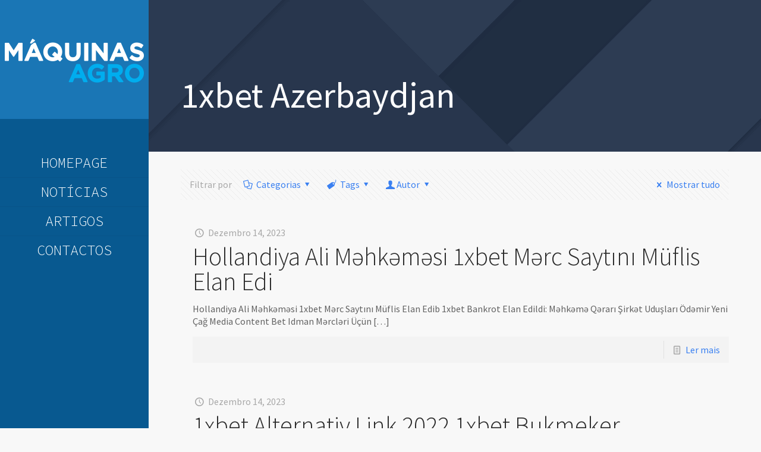

--- FILE ---
content_type: text/html; charset=UTF-8
request_url: https://maquinasagro.com/category/1xbet-azerbaydjan/
body_size: 30052
content:
<!DOCTYPE html>
<html lang="pt-PT" class="no-js" itemscope itemtype="https://schema.org/WebPage">

<head>

<meta charset="UTF-8" />
<meta name='robots' content='index, follow, max-image-preview:large, max-snippet:-1, max-video-preview:-1' />
	<style>img:is([sizes="auto" i], [sizes^="auto," i]) { contain-intrinsic-size: 3000px 1500px }</style>
	<meta name="format-detection" content="telephone=no">
<meta name="viewport" content="width=device-width, initial-scale=1, maximum-scale=1" />
<link rel="shortcut icon" href="https://maquinasagro.com/wp-content/uploads/2020/11/favicon.png" type="image/x-icon" />
<link rel="apple-touch-icon" href="https://maquinasagro.com/wp-content/uploads/2020/11/favicon.png" />

	<!-- This site is optimized with the Yoast SEO plugin v22.1 - https://yoast.com/wordpress/plugins/seo/ -->
	<title>Arquivo de 1xbet Azerbaydjan - Máquinas Agro</title>
	<link rel="canonical" href="https://maquinasagro.com/category/1xbet-azerbaydjan/" />
	<meta property="og:locale" content="pt_PT" />
	<meta property="og:type" content="article" />
	<meta property="og:title" content="Arquivo de 1xbet Azerbaydjan - Máquinas Agro" />
	<meta property="og:url" content="https://maquinasagro.com/category/1xbet-azerbaydjan/" />
	<meta property="og:site_name" content="Máquinas Agro" />
	<meta name="twitter:card" content="summary_large_image" />
	<script type="application/ld+json" class="yoast-schema-graph">{"@context":"https://schema.org","@graph":[{"@type":"CollectionPage","@id":"https://maquinasagro.com/category/1xbet-azerbaydjan/","url":"https://maquinasagro.com/category/1xbet-azerbaydjan/","name":"Arquivo de 1xbet Azerbaydjan - Máquinas Agro","isPartOf":{"@id":"https://maquinasagro.com/#website"},"breadcrumb":{"@id":"https://maquinasagro.com/category/1xbet-azerbaydjan/#breadcrumb"},"inLanguage":"pt-PT"},{"@type":"BreadcrumbList","@id":"https://maquinasagro.com/category/1xbet-azerbaydjan/#breadcrumb","itemListElement":[{"@type":"ListItem","position":1,"name":"Início","item":"https://maquinasagro.com/"},{"@type":"ListItem","position":2,"name":"1xbet Azerbaydjan"}]},{"@type":"WebSite","@id":"https://maquinasagro.com/#website","url":"https://maquinasagro.com/","name":"Máquinas Agro","description":"maquinasagro.com | Notícias","potentialAction":[{"@type":"SearchAction","target":{"@type":"EntryPoint","urlTemplate":"https://maquinasagro.com/?s={search_term_string}"},"query-input":"required name=search_term_string"}],"inLanguage":"pt-PT"}]}</script>
	<!-- / Yoast SEO plugin. -->


<link rel='dns-prefetch' href='//static.addtoany.com' />
<link rel='dns-prefetch' href='//fonts.googleapis.com' />
<link rel="alternate" type="application/rss+xml" title="Máquinas Agro &raquo; Feed" href="https://maquinasagro.com/feed/" />
<link rel="alternate" type="application/rss+xml" title="Feed de categorias Máquinas Agro &raquo; 1xbet Azerbaydjan" href="https://maquinasagro.com/category/1xbet-azerbaydjan/feed/" />
		<!-- This site uses the Google Analytics by MonsterInsights plugin v9.10.1 - Using Analytics tracking - https://www.monsterinsights.com/ -->
							<script src="//www.googletagmanager.com/gtag/js?id=G-W35C41BN3E"  data-cfasync="false" data-wpfc-render="false" type="text/javascript" async></script>
			<script data-cfasync="false" data-wpfc-render="false" type="text/javascript">
				var mi_version = '9.10.1';
				var mi_track_user = true;
				var mi_no_track_reason = '';
								var MonsterInsightsDefaultLocations = {"page_location":"https:\/\/maquinasagro.com\/category\/1xbet-azerbaydjan\/"};
								if ( typeof MonsterInsightsPrivacyGuardFilter === 'function' ) {
					var MonsterInsightsLocations = (typeof MonsterInsightsExcludeQuery === 'object') ? MonsterInsightsPrivacyGuardFilter( MonsterInsightsExcludeQuery ) : MonsterInsightsPrivacyGuardFilter( MonsterInsightsDefaultLocations );
				} else {
					var MonsterInsightsLocations = (typeof MonsterInsightsExcludeQuery === 'object') ? MonsterInsightsExcludeQuery : MonsterInsightsDefaultLocations;
				}

								var disableStrs = [
										'ga-disable-G-W35C41BN3E',
									];

				/* Function to detect opted out users */
				function __gtagTrackerIsOptedOut() {
					for (var index = 0; index < disableStrs.length; index++) {
						if (document.cookie.indexOf(disableStrs[index] + '=true') > -1) {
							return true;
						}
					}

					return false;
				}

				/* Disable tracking if the opt-out cookie exists. */
				if (__gtagTrackerIsOptedOut()) {
					for (var index = 0; index < disableStrs.length; index++) {
						window[disableStrs[index]] = true;
					}
				}

				/* Opt-out function */
				function __gtagTrackerOptout() {
					for (var index = 0; index < disableStrs.length; index++) {
						document.cookie = disableStrs[index] + '=true; expires=Thu, 31 Dec 2099 23:59:59 UTC; path=/';
						window[disableStrs[index]] = true;
					}
				}

				if ('undefined' === typeof gaOptout) {
					function gaOptout() {
						__gtagTrackerOptout();
					}
				}
								window.dataLayer = window.dataLayer || [];

				window.MonsterInsightsDualTracker = {
					helpers: {},
					trackers: {},
				};
				if (mi_track_user) {
					function __gtagDataLayer() {
						dataLayer.push(arguments);
					}

					function __gtagTracker(type, name, parameters) {
						if (!parameters) {
							parameters = {};
						}

						if (parameters.send_to) {
							__gtagDataLayer.apply(null, arguments);
							return;
						}

						if (type === 'event') {
														parameters.send_to = monsterinsights_frontend.v4_id;
							var hookName = name;
							if (typeof parameters['event_category'] !== 'undefined') {
								hookName = parameters['event_category'] + ':' + name;
							}

							if (typeof MonsterInsightsDualTracker.trackers[hookName] !== 'undefined') {
								MonsterInsightsDualTracker.trackers[hookName](parameters);
							} else {
								__gtagDataLayer('event', name, parameters);
							}
							
						} else {
							__gtagDataLayer.apply(null, arguments);
						}
					}

					__gtagTracker('js', new Date());
					__gtagTracker('set', {
						'developer_id.dZGIzZG': true,
											});
					if ( MonsterInsightsLocations.page_location ) {
						__gtagTracker('set', MonsterInsightsLocations);
					}
										__gtagTracker('config', 'G-W35C41BN3E', {"forceSSL":"true","link_attribution":"true"} );
										window.gtag = __gtagTracker;										(function () {
						/* https://developers.google.com/analytics/devguides/collection/analyticsjs/ */
						/* ga and __gaTracker compatibility shim. */
						var noopfn = function () {
							return null;
						};
						var newtracker = function () {
							return new Tracker();
						};
						var Tracker = function () {
							return null;
						};
						var p = Tracker.prototype;
						p.get = noopfn;
						p.set = noopfn;
						p.send = function () {
							var args = Array.prototype.slice.call(arguments);
							args.unshift('send');
							__gaTracker.apply(null, args);
						};
						var __gaTracker = function () {
							var len = arguments.length;
							if (len === 0) {
								return;
							}
							var f = arguments[len - 1];
							if (typeof f !== 'object' || f === null || typeof f.hitCallback !== 'function') {
								if ('send' === arguments[0]) {
									var hitConverted, hitObject = false, action;
									if ('event' === arguments[1]) {
										if ('undefined' !== typeof arguments[3]) {
											hitObject = {
												'eventAction': arguments[3],
												'eventCategory': arguments[2],
												'eventLabel': arguments[4],
												'value': arguments[5] ? arguments[5] : 1,
											}
										}
									}
									if ('pageview' === arguments[1]) {
										if ('undefined' !== typeof arguments[2]) {
											hitObject = {
												'eventAction': 'page_view',
												'page_path': arguments[2],
											}
										}
									}
									if (typeof arguments[2] === 'object') {
										hitObject = arguments[2];
									}
									if (typeof arguments[5] === 'object') {
										Object.assign(hitObject, arguments[5]);
									}
									if ('undefined' !== typeof arguments[1].hitType) {
										hitObject = arguments[1];
										if ('pageview' === hitObject.hitType) {
											hitObject.eventAction = 'page_view';
										}
									}
									if (hitObject) {
										action = 'timing' === arguments[1].hitType ? 'timing_complete' : hitObject.eventAction;
										hitConverted = mapArgs(hitObject);
										__gtagTracker('event', action, hitConverted);
									}
								}
								return;
							}

							function mapArgs(args) {
								var arg, hit = {};
								var gaMap = {
									'eventCategory': 'event_category',
									'eventAction': 'event_action',
									'eventLabel': 'event_label',
									'eventValue': 'event_value',
									'nonInteraction': 'non_interaction',
									'timingCategory': 'event_category',
									'timingVar': 'name',
									'timingValue': 'value',
									'timingLabel': 'event_label',
									'page': 'page_path',
									'location': 'page_location',
									'title': 'page_title',
									'referrer' : 'page_referrer',
								};
								for (arg in args) {
																		if (!(!args.hasOwnProperty(arg) || !gaMap.hasOwnProperty(arg))) {
										hit[gaMap[arg]] = args[arg];
									} else {
										hit[arg] = args[arg];
									}
								}
								return hit;
							}

							try {
								f.hitCallback();
							} catch (ex) {
							}
						};
						__gaTracker.create = newtracker;
						__gaTracker.getByName = newtracker;
						__gaTracker.getAll = function () {
							return [];
						};
						__gaTracker.remove = noopfn;
						__gaTracker.loaded = true;
						window['__gaTracker'] = __gaTracker;
					})();
									} else {
										console.log("");
					(function () {
						function __gtagTracker() {
							return null;
						}

						window['__gtagTracker'] = __gtagTracker;
						window['gtag'] = __gtagTracker;
					})();
									}
			</script>
							<!-- / Google Analytics by MonsterInsights -->
		<script type="text/javascript">
/* <![CDATA[ */
window._wpemojiSettings = {"baseUrl":"https:\/\/s.w.org\/images\/core\/emoji\/15.0.3\/72x72\/","ext":".png","svgUrl":"https:\/\/s.w.org\/images\/core\/emoji\/15.0.3\/svg\/","svgExt":".svg","source":{"concatemoji":"https:\/\/maquinasagro.com\/wp-includes\/js\/wp-emoji-release.min.js?ver=6.7.4"}};
/*! This file is auto-generated */
!function(i,n){var o,s,e;function c(e){try{var t={supportTests:e,timestamp:(new Date).valueOf()};sessionStorage.setItem(o,JSON.stringify(t))}catch(e){}}function p(e,t,n){e.clearRect(0,0,e.canvas.width,e.canvas.height),e.fillText(t,0,0);var t=new Uint32Array(e.getImageData(0,0,e.canvas.width,e.canvas.height).data),r=(e.clearRect(0,0,e.canvas.width,e.canvas.height),e.fillText(n,0,0),new Uint32Array(e.getImageData(0,0,e.canvas.width,e.canvas.height).data));return t.every(function(e,t){return e===r[t]})}function u(e,t,n){switch(t){case"flag":return n(e,"\ud83c\udff3\ufe0f\u200d\u26a7\ufe0f","\ud83c\udff3\ufe0f\u200b\u26a7\ufe0f")?!1:!n(e,"\ud83c\uddfa\ud83c\uddf3","\ud83c\uddfa\u200b\ud83c\uddf3")&&!n(e,"\ud83c\udff4\udb40\udc67\udb40\udc62\udb40\udc65\udb40\udc6e\udb40\udc67\udb40\udc7f","\ud83c\udff4\u200b\udb40\udc67\u200b\udb40\udc62\u200b\udb40\udc65\u200b\udb40\udc6e\u200b\udb40\udc67\u200b\udb40\udc7f");case"emoji":return!n(e,"\ud83d\udc26\u200d\u2b1b","\ud83d\udc26\u200b\u2b1b")}return!1}function f(e,t,n){var r="undefined"!=typeof WorkerGlobalScope&&self instanceof WorkerGlobalScope?new OffscreenCanvas(300,150):i.createElement("canvas"),a=r.getContext("2d",{willReadFrequently:!0}),o=(a.textBaseline="top",a.font="600 32px Arial",{});return e.forEach(function(e){o[e]=t(a,e,n)}),o}function t(e){var t=i.createElement("script");t.src=e,t.defer=!0,i.head.appendChild(t)}"undefined"!=typeof Promise&&(o="wpEmojiSettingsSupports",s=["flag","emoji"],n.supports={everything:!0,everythingExceptFlag:!0},e=new Promise(function(e){i.addEventListener("DOMContentLoaded",e,{once:!0})}),new Promise(function(t){var n=function(){try{var e=JSON.parse(sessionStorage.getItem(o));if("object"==typeof e&&"number"==typeof e.timestamp&&(new Date).valueOf()<e.timestamp+604800&&"object"==typeof e.supportTests)return e.supportTests}catch(e){}return null}();if(!n){if("undefined"!=typeof Worker&&"undefined"!=typeof OffscreenCanvas&&"undefined"!=typeof URL&&URL.createObjectURL&&"undefined"!=typeof Blob)try{var e="postMessage("+f.toString()+"("+[JSON.stringify(s),u.toString(),p.toString()].join(",")+"));",r=new Blob([e],{type:"text/javascript"}),a=new Worker(URL.createObjectURL(r),{name:"wpTestEmojiSupports"});return void(a.onmessage=function(e){c(n=e.data),a.terminate(),t(n)})}catch(e){}c(n=f(s,u,p))}t(n)}).then(function(e){for(var t in e)n.supports[t]=e[t],n.supports.everything=n.supports.everything&&n.supports[t],"flag"!==t&&(n.supports.everythingExceptFlag=n.supports.everythingExceptFlag&&n.supports[t]);n.supports.everythingExceptFlag=n.supports.everythingExceptFlag&&!n.supports.flag,n.DOMReady=!1,n.readyCallback=function(){n.DOMReady=!0}}).then(function(){return e}).then(function(){var e;n.supports.everything||(n.readyCallback(),(e=n.source||{}).concatemoji?t(e.concatemoji):e.wpemoji&&e.twemoji&&(t(e.twemoji),t(e.wpemoji)))}))}((window,document),window._wpemojiSettings);
/* ]]> */
</script>
<style id='wp-emoji-styles-inline-css' type='text/css'>

	img.wp-smiley, img.emoji {
		display: inline !important;
		border: none !important;
		box-shadow: none !important;
		height: 1em !important;
		width: 1em !important;
		margin: 0 0.07em !important;
		vertical-align: -0.1em !important;
		background: none !important;
		padding: 0 !important;
	}
</style>
<link rel='stylesheet' id='wp-block-library-css' href='https://maquinasagro.com/wp-includes/css/dist/block-library/style.min.css?ver=6.7.4' type='text/css' media='all' />
<style id='classic-theme-styles-inline-css' type='text/css'>
/*! This file is auto-generated */
.wp-block-button__link{color:#fff;background-color:#32373c;border-radius:9999px;box-shadow:none;text-decoration:none;padding:calc(.667em + 2px) calc(1.333em + 2px);font-size:1.125em}.wp-block-file__button{background:#32373c;color:#fff;text-decoration:none}
</style>
<style id='global-styles-inline-css' type='text/css'>
:root{--wp--preset--aspect-ratio--square: 1;--wp--preset--aspect-ratio--4-3: 4/3;--wp--preset--aspect-ratio--3-4: 3/4;--wp--preset--aspect-ratio--3-2: 3/2;--wp--preset--aspect-ratio--2-3: 2/3;--wp--preset--aspect-ratio--16-9: 16/9;--wp--preset--aspect-ratio--9-16: 9/16;--wp--preset--color--black: #000000;--wp--preset--color--cyan-bluish-gray: #abb8c3;--wp--preset--color--white: #ffffff;--wp--preset--color--pale-pink: #f78da7;--wp--preset--color--vivid-red: #cf2e2e;--wp--preset--color--luminous-vivid-orange: #ff6900;--wp--preset--color--luminous-vivid-amber: #fcb900;--wp--preset--color--light-green-cyan: #7bdcb5;--wp--preset--color--vivid-green-cyan: #00d084;--wp--preset--color--pale-cyan-blue: #8ed1fc;--wp--preset--color--vivid-cyan-blue: #0693e3;--wp--preset--color--vivid-purple: #9b51e0;--wp--preset--gradient--vivid-cyan-blue-to-vivid-purple: linear-gradient(135deg,rgba(6,147,227,1) 0%,rgb(155,81,224) 100%);--wp--preset--gradient--light-green-cyan-to-vivid-green-cyan: linear-gradient(135deg,rgb(122,220,180) 0%,rgb(0,208,130) 100%);--wp--preset--gradient--luminous-vivid-amber-to-luminous-vivid-orange: linear-gradient(135deg,rgba(252,185,0,1) 0%,rgba(255,105,0,1) 100%);--wp--preset--gradient--luminous-vivid-orange-to-vivid-red: linear-gradient(135deg,rgba(255,105,0,1) 0%,rgb(207,46,46) 100%);--wp--preset--gradient--very-light-gray-to-cyan-bluish-gray: linear-gradient(135deg,rgb(238,238,238) 0%,rgb(169,184,195) 100%);--wp--preset--gradient--cool-to-warm-spectrum: linear-gradient(135deg,rgb(74,234,220) 0%,rgb(151,120,209) 20%,rgb(207,42,186) 40%,rgb(238,44,130) 60%,rgb(251,105,98) 80%,rgb(254,248,76) 100%);--wp--preset--gradient--blush-light-purple: linear-gradient(135deg,rgb(255,206,236) 0%,rgb(152,150,240) 100%);--wp--preset--gradient--blush-bordeaux: linear-gradient(135deg,rgb(254,205,165) 0%,rgb(254,45,45) 50%,rgb(107,0,62) 100%);--wp--preset--gradient--luminous-dusk: linear-gradient(135deg,rgb(255,203,112) 0%,rgb(199,81,192) 50%,rgb(65,88,208) 100%);--wp--preset--gradient--pale-ocean: linear-gradient(135deg,rgb(255,245,203) 0%,rgb(182,227,212) 50%,rgb(51,167,181) 100%);--wp--preset--gradient--electric-grass: linear-gradient(135deg,rgb(202,248,128) 0%,rgb(113,206,126) 100%);--wp--preset--gradient--midnight: linear-gradient(135deg,rgb(2,3,129) 0%,rgb(40,116,252) 100%);--wp--preset--font-size--small: 13px;--wp--preset--font-size--medium: 20px;--wp--preset--font-size--large: 36px;--wp--preset--font-size--x-large: 42px;--wp--preset--spacing--20: 0.44rem;--wp--preset--spacing--30: 0.67rem;--wp--preset--spacing--40: 1rem;--wp--preset--spacing--50: 1.5rem;--wp--preset--spacing--60: 2.25rem;--wp--preset--spacing--70: 3.38rem;--wp--preset--spacing--80: 5.06rem;--wp--preset--shadow--natural: 6px 6px 9px rgba(0, 0, 0, 0.2);--wp--preset--shadow--deep: 12px 12px 50px rgba(0, 0, 0, 0.4);--wp--preset--shadow--sharp: 6px 6px 0px rgba(0, 0, 0, 0.2);--wp--preset--shadow--outlined: 6px 6px 0px -3px rgba(255, 255, 255, 1), 6px 6px rgba(0, 0, 0, 1);--wp--preset--shadow--crisp: 6px 6px 0px rgba(0, 0, 0, 1);}:where(.is-layout-flex){gap: 0.5em;}:where(.is-layout-grid){gap: 0.5em;}body .is-layout-flex{display: flex;}.is-layout-flex{flex-wrap: wrap;align-items: center;}.is-layout-flex > :is(*, div){margin: 0;}body .is-layout-grid{display: grid;}.is-layout-grid > :is(*, div){margin: 0;}:where(.wp-block-columns.is-layout-flex){gap: 2em;}:where(.wp-block-columns.is-layout-grid){gap: 2em;}:where(.wp-block-post-template.is-layout-flex){gap: 1.25em;}:where(.wp-block-post-template.is-layout-grid){gap: 1.25em;}.has-black-color{color: var(--wp--preset--color--black) !important;}.has-cyan-bluish-gray-color{color: var(--wp--preset--color--cyan-bluish-gray) !important;}.has-white-color{color: var(--wp--preset--color--white) !important;}.has-pale-pink-color{color: var(--wp--preset--color--pale-pink) !important;}.has-vivid-red-color{color: var(--wp--preset--color--vivid-red) !important;}.has-luminous-vivid-orange-color{color: var(--wp--preset--color--luminous-vivid-orange) !important;}.has-luminous-vivid-amber-color{color: var(--wp--preset--color--luminous-vivid-amber) !important;}.has-light-green-cyan-color{color: var(--wp--preset--color--light-green-cyan) !important;}.has-vivid-green-cyan-color{color: var(--wp--preset--color--vivid-green-cyan) !important;}.has-pale-cyan-blue-color{color: var(--wp--preset--color--pale-cyan-blue) !important;}.has-vivid-cyan-blue-color{color: var(--wp--preset--color--vivid-cyan-blue) !important;}.has-vivid-purple-color{color: var(--wp--preset--color--vivid-purple) !important;}.has-black-background-color{background-color: var(--wp--preset--color--black) !important;}.has-cyan-bluish-gray-background-color{background-color: var(--wp--preset--color--cyan-bluish-gray) !important;}.has-white-background-color{background-color: var(--wp--preset--color--white) !important;}.has-pale-pink-background-color{background-color: var(--wp--preset--color--pale-pink) !important;}.has-vivid-red-background-color{background-color: var(--wp--preset--color--vivid-red) !important;}.has-luminous-vivid-orange-background-color{background-color: var(--wp--preset--color--luminous-vivid-orange) !important;}.has-luminous-vivid-amber-background-color{background-color: var(--wp--preset--color--luminous-vivid-amber) !important;}.has-light-green-cyan-background-color{background-color: var(--wp--preset--color--light-green-cyan) !important;}.has-vivid-green-cyan-background-color{background-color: var(--wp--preset--color--vivid-green-cyan) !important;}.has-pale-cyan-blue-background-color{background-color: var(--wp--preset--color--pale-cyan-blue) !important;}.has-vivid-cyan-blue-background-color{background-color: var(--wp--preset--color--vivid-cyan-blue) !important;}.has-vivid-purple-background-color{background-color: var(--wp--preset--color--vivid-purple) !important;}.has-black-border-color{border-color: var(--wp--preset--color--black) !important;}.has-cyan-bluish-gray-border-color{border-color: var(--wp--preset--color--cyan-bluish-gray) !important;}.has-white-border-color{border-color: var(--wp--preset--color--white) !important;}.has-pale-pink-border-color{border-color: var(--wp--preset--color--pale-pink) !important;}.has-vivid-red-border-color{border-color: var(--wp--preset--color--vivid-red) !important;}.has-luminous-vivid-orange-border-color{border-color: var(--wp--preset--color--luminous-vivid-orange) !important;}.has-luminous-vivid-amber-border-color{border-color: var(--wp--preset--color--luminous-vivid-amber) !important;}.has-light-green-cyan-border-color{border-color: var(--wp--preset--color--light-green-cyan) !important;}.has-vivid-green-cyan-border-color{border-color: var(--wp--preset--color--vivid-green-cyan) !important;}.has-pale-cyan-blue-border-color{border-color: var(--wp--preset--color--pale-cyan-blue) !important;}.has-vivid-cyan-blue-border-color{border-color: var(--wp--preset--color--vivid-cyan-blue) !important;}.has-vivid-purple-border-color{border-color: var(--wp--preset--color--vivid-purple) !important;}.has-vivid-cyan-blue-to-vivid-purple-gradient-background{background: var(--wp--preset--gradient--vivid-cyan-blue-to-vivid-purple) !important;}.has-light-green-cyan-to-vivid-green-cyan-gradient-background{background: var(--wp--preset--gradient--light-green-cyan-to-vivid-green-cyan) !important;}.has-luminous-vivid-amber-to-luminous-vivid-orange-gradient-background{background: var(--wp--preset--gradient--luminous-vivid-amber-to-luminous-vivid-orange) !important;}.has-luminous-vivid-orange-to-vivid-red-gradient-background{background: var(--wp--preset--gradient--luminous-vivid-orange-to-vivid-red) !important;}.has-very-light-gray-to-cyan-bluish-gray-gradient-background{background: var(--wp--preset--gradient--very-light-gray-to-cyan-bluish-gray) !important;}.has-cool-to-warm-spectrum-gradient-background{background: var(--wp--preset--gradient--cool-to-warm-spectrum) !important;}.has-blush-light-purple-gradient-background{background: var(--wp--preset--gradient--blush-light-purple) !important;}.has-blush-bordeaux-gradient-background{background: var(--wp--preset--gradient--blush-bordeaux) !important;}.has-luminous-dusk-gradient-background{background: var(--wp--preset--gradient--luminous-dusk) !important;}.has-pale-ocean-gradient-background{background: var(--wp--preset--gradient--pale-ocean) !important;}.has-electric-grass-gradient-background{background: var(--wp--preset--gradient--electric-grass) !important;}.has-midnight-gradient-background{background: var(--wp--preset--gradient--midnight) !important;}.has-small-font-size{font-size: var(--wp--preset--font-size--small) !important;}.has-medium-font-size{font-size: var(--wp--preset--font-size--medium) !important;}.has-large-font-size{font-size: var(--wp--preset--font-size--large) !important;}.has-x-large-font-size{font-size: var(--wp--preset--font-size--x-large) !important;}
:where(.wp-block-post-template.is-layout-flex){gap: 1.25em;}:where(.wp-block-post-template.is-layout-grid){gap: 1.25em;}
:where(.wp-block-columns.is-layout-flex){gap: 2em;}:where(.wp-block-columns.is-layout-grid){gap: 2em;}
:root :where(.wp-block-pullquote){font-size: 1.5em;line-height: 1.6;}
</style>
<link rel='stylesheet' id='contact-form-7-css' href='https://maquinasagro.com/wp-content/plugins/contact-form-7/includes/css/styles.css?ver=6.1.4' type='text/css' media='all' />
<link rel='stylesheet' id='rs-plugin-settings-css' href='https://maquinasagro.com/wp-content/plugins/revslider/public/assets/css/rs6.css?ver=6.1.3' type='text/css' media='all' />
<style id='rs-plugin-settings-inline-css' type='text/css'>
#rs-demo-id {}
</style>
<link rel='stylesheet' id='style-css' href='https://maquinasagro.com/wp-content/themes/betheme/style.css?ver=21.4.2' type='text/css' media='all' />
<link rel='stylesheet' id='mfn-base-css' href='https://maquinasagro.com/wp-content/themes/betheme/css/base.css?ver=21.4.2' type='text/css' media='all' />
<link rel='stylesheet' id='mfn-layout-css' href='https://maquinasagro.com/wp-content/themes/betheme/css/layout.css?ver=21.4.2' type='text/css' media='all' />
<link rel='stylesheet' id='mfn-shortcodes-css' href='https://maquinasagro.com/wp-content/themes/betheme/css/shortcodes.css?ver=21.4.2' type='text/css' media='all' />
<link rel='stylesheet' id='mfn-animations-css' href='https://maquinasagro.com/wp-content/themes/betheme/assets/animations/animations.min.css?ver=21.4.2' type='text/css' media='all' />
<link rel='stylesheet' id='mfn-jquery-ui-css' href='https://maquinasagro.com/wp-content/themes/betheme/assets/ui/jquery.ui.all.css?ver=21.4.2' type='text/css' media='all' />
<link rel='stylesheet' id='mfn-jplayer-css' href='https://maquinasagro.com/wp-content/themes/betheme/assets/jplayer/css/jplayer.blue.monday.css?ver=21.4.2' type='text/css' media='all' />
<link rel='stylesheet' id='mfn-responsive-css' href='https://maquinasagro.com/wp-content/themes/betheme/css/responsive.css?ver=21.4.2' type='text/css' media='all' />
<link rel='stylesheet' id='mfn-fonts-css' href='https://fonts.googleapis.com/css?family=Source+Sans+Pro%3A1%2C300%2C400%2C400italic%2C700%2C700italic%2C900%7CSource+Code+Pro%3A1%2C300%2C400%2C400italic%2C700%2C700italic%2C900&#038;ver=6.7.4' type='text/css' media='all' />
<link rel='stylesheet' id='addtoany-css' href='https://maquinasagro.com/wp-content/plugins/add-to-any/addtoany.min.css?ver=1.16' type='text/css' media='all' />
<style id='mfn-dynamic-inline-css' type='text/css'>
body:not(.template-slider) #Header_wrapper{background-image:url(https://maquinasagro.com/wp-content/uploads/2016/05/home_seo2_subheader.png)}
@media only screen and (min-width: 1240px){body:not(.header-simple) #Top_bar #menu{display:block!important}.tr-menu #Top_bar #menu{background:none!important}#Top_bar .menu > li > ul.mfn-megamenu{width:984px}#Top_bar .menu > li > ul.mfn-megamenu > li{float:left}#Top_bar .menu > li > ul.mfn-megamenu > li.mfn-megamenu-cols-1{width:100%}#Top_bar .menu > li > ul.mfn-megamenu > li.mfn-megamenu-cols-2{width:50%}#Top_bar .menu > li > ul.mfn-megamenu > li.mfn-megamenu-cols-3{width:33.33%}#Top_bar .menu > li > ul.mfn-megamenu > li.mfn-megamenu-cols-4{width:25%}#Top_bar .menu > li > ul.mfn-megamenu > li.mfn-megamenu-cols-5{width:20%}#Top_bar .menu > li > ul.mfn-megamenu > li.mfn-megamenu-cols-6{width:16.66%}#Top_bar .menu > li > ul.mfn-megamenu > li > ul{display:block!important;position:inherit;left:auto;top:auto;border-width:0 1px 0 0}#Top_bar .menu > li > ul.mfn-megamenu > li:last-child > ul{border:0}#Top_bar .menu > li > ul.mfn-megamenu > li > ul li{width:auto}#Top_bar .menu > li > ul.mfn-megamenu a.mfn-megamenu-title{text-transform:uppercase;font-weight:400;background:none}#Top_bar .menu > li > ul.mfn-megamenu a .menu-arrow{display:none}.menuo-right #Top_bar .menu > li > ul.mfn-megamenu{left:auto;right:0}.menuo-right #Top_bar .menu > li > ul.mfn-megamenu-bg{box-sizing:border-box}#Top_bar .menu > li > ul.mfn-megamenu-bg{padding:20px 166px 20px 20px;background-repeat:no-repeat;background-position:right bottom}.rtl #Top_bar .menu > li > ul.mfn-megamenu-bg{padding-left:166px;padding-right:20px;background-position:left bottom}#Top_bar .menu > li > ul.mfn-megamenu-bg > li{background:none}#Top_bar .menu > li > ul.mfn-megamenu-bg > li a{border:none}#Top_bar .menu > li > ul.mfn-megamenu-bg > li > ul{background:none!important;-webkit-box-shadow:0 0 0 0;-moz-box-shadow:0 0 0 0;box-shadow:0 0 0 0}.mm-vertical #Top_bar .container{position:relative;}.mm-vertical #Top_bar .top_bar_left{position:static;}.mm-vertical #Top_bar .menu > li ul{box-shadow:0 0 0 0 transparent!important;background-image:none;}.mm-vertical #Top_bar .menu > li > ul.mfn-megamenu{width:98%!important;margin:0 1%;padding:20px 0;}.mm-vertical.header-plain #Top_bar .menu > li > ul.mfn-megamenu{width:100%!important;margin:0;}.mm-vertical #Top_bar .menu > li > ul.mfn-megamenu > li{display:table-cell;float:none!important;width:10%;padding:0 15px;border-right:1px solid rgba(0, 0, 0, 0.05);}.mm-vertical #Top_bar .menu > li > ul.mfn-megamenu > li:last-child{border-right-width:0}.mm-vertical #Top_bar .menu > li > ul.mfn-megamenu > li.hide-border{border-right-width:0}.mm-vertical #Top_bar .menu > li > ul.mfn-megamenu > li a{border-bottom-width:0;padding:9px 15px;line-height:120%;}.mm-vertical #Top_bar .menu > li > ul.mfn-megamenu a.mfn-megamenu-title{font-weight:700;}.rtl .mm-vertical #Top_bar .menu > li > ul.mfn-megamenu > li:first-child{border-right-width:0}.rtl .mm-vertical #Top_bar .menu > li > ul.mfn-megamenu > li:last-child{border-right-width:1px}.header-plain:not(.menuo-right) #Header .top_bar_left{width:auto!important}.header-stack.header-center #Top_bar #menu{display:inline-block!important}.header-simple #Top_bar #menu{display:none;height:auto;width:300px;bottom:auto;top:100%;right:1px;position:absolute;margin:0}.header-simple #Header a.responsive-menu-toggle{display:block;right:10px}.header-simple #Top_bar #menu > ul{width:100%;float:left}.header-simple #Top_bar #menu ul li{width:100%;padding-bottom:0;border-right:0;position:relative}.header-simple #Top_bar #menu ul li a{padding:0 20px;margin:0;display:block;height:auto;line-height:normal;border:none}.header-simple #Top_bar #menu ul li a:after{display:none}.header-simple #Top_bar #menu ul li a span{border:none;line-height:44px;display:inline;padding:0}.header-simple #Top_bar #menu ul li.submenu .menu-toggle{display:block;position:absolute;right:0;top:0;width:44px;height:44px;line-height:44px;font-size:30px;font-weight:300;text-align:center;cursor:pointer;color:#444;opacity:0.33;}.header-simple #Top_bar #menu ul li.submenu .menu-toggle:after{content:"+"}.header-simple #Top_bar #menu ul li.hover > .menu-toggle:after{content:"-"}.header-simple #Top_bar #menu ul li.hover a{border-bottom:0}.header-simple #Top_bar #menu ul.mfn-megamenu li .menu-toggle{display:none}.header-simple #Top_bar #menu ul li ul{position:relative!important;left:0!important;top:0;padding:0;margin:0!important;width:auto!important;background-image:none}.header-simple #Top_bar #menu ul li ul li{width:100%!important;display:block;padding:0;}.header-simple #Top_bar #menu ul li ul li a{padding:0 20px 0 30px}.header-simple #Top_bar #menu ul li ul li a .menu-arrow{display:none}.header-simple #Top_bar #menu ul li ul li a span{padding:0}.header-simple #Top_bar #menu ul li ul li a span:after{display:none!important}.header-simple #Top_bar .menu > li > ul.mfn-megamenu a.mfn-megamenu-title{text-transform:uppercase;font-weight:400}.header-simple #Top_bar .menu > li > ul.mfn-megamenu > li > ul{display:block!important;position:inherit;left:auto;top:auto}.header-simple #Top_bar #menu ul li ul li ul{border-left:0!important;padding:0;top:0}.header-simple #Top_bar #menu ul li ul li ul li a{padding:0 20px 0 40px}.rtl.header-simple #Top_bar #menu{left:1px;right:auto}.rtl.header-simple #Top_bar a.responsive-menu-toggle{left:10px;right:auto}.rtl.header-simple #Top_bar #menu ul li.submenu .menu-toggle{left:0;right:auto}.rtl.header-simple #Top_bar #menu ul li ul{left:auto!important;right:0!important}.rtl.header-simple #Top_bar #menu ul li ul li a{padding:0 30px 0 20px}.rtl.header-simple #Top_bar #menu ul li ul li ul li a{padding:0 40px 0 20px}.menu-highlight #Top_bar .menu > li{margin:0 2px}.menu-highlight:not(.header-creative) #Top_bar .menu > li > a{margin:20px 0;padding:0;-webkit-border-radius:5px;border-radius:5px}.menu-highlight #Top_bar .menu > li > a:after{display:none}.menu-highlight #Top_bar .menu > li > a span:not(.description){line-height:50px}.menu-highlight #Top_bar .menu > li > a span.description{display:none}.menu-highlight.header-stack #Top_bar .menu > li > a{margin:10px 0!important}.menu-highlight.header-stack #Top_bar .menu > li > a span:not(.description){line-height:40px}.menu-highlight.header-transparent #Top_bar .menu > li > a{margin:5px 0}.menu-highlight.header-simple #Top_bar #menu ul li,.menu-highlight.header-creative #Top_bar #menu ul li{margin:0}.menu-highlight.header-simple #Top_bar #menu ul li > a,.menu-highlight.header-creative #Top_bar #menu ul li > a{-webkit-border-radius:0;border-radius:0}.menu-highlight:not(.header-fixed):not(.header-simple) #Top_bar.is-sticky .menu > li > a{margin:10px 0!important;padding:5px 0!important}.menu-highlight:not(.header-fixed):not(.header-simple) #Top_bar.is-sticky .menu > li > a span{line-height:30px!important}.header-modern.menu-highlight.menuo-right .menu_wrapper{margin-right:20px}.menu-line-below #Top_bar .menu > li > a:after{top:auto;bottom:-4px}.menu-line-below #Top_bar.is-sticky .menu > li > a:after{top:auto;bottom:-4px}.menu-line-below-80 #Top_bar:not(.is-sticky) .menu > li > a:after{height:4px;left:10%;top:50%;margin-top:20px;width:80%}.menu-line-below-80-1 #Top_bar:not(.is-sticky) .menu > li > a:after{height:1px;left:10%;top:50%;margin-top:20px;width:80%}.menu-link-color #Top_bar .menu > li > a:after{display:none!important}.menu-arrow-top #Top_bar .menu > li > a:after{background:none repeat scroll 0 0 rgba(0,0,0,0)!important;border-color:#ccc transparent transparent;border-style:solid;border-width:7px 7px 0;display:block;height:0;left:50%;margin-left:-7px;top:0!important;width:0}.menu-arrow-top #Top_bar.is-sticky .menu > li > a:after{top:0!important}.menu-arrow-bottom #Top_bar .menu > li > a:after{background:none!important;border-color:transparent transparent #ccc;border-style:solid;border-width:0 7px 7px;display:block;height:0;left:50%;margin-left:-7px;top:auto;bottom:0;width:0}.menu-arrow-bottom #Top_bar.is-sticky .menu > li > a:after{top:auto;bottom:0}.menuo-no-borders #Top_bar .menu > li > a span{border-width:0!important}.menuo-no-borders #Header_creative #Top_bar .menu > li > a span{border-bottom-width:0}.menuo-no-borders.header-plain #Top_bar a#header_cart,.menuo-no-borders.header-plain #Top_bar a#search_button,.menuo-no-borders.header-plain #Top_bar .wpml-languages,.menuo-no-borders.header-plain #Top_bar a.action_button{border-width:0}.menuo-right #Top_bar .menu_wrapper{float:right}.menuo-right.header-stack:not(.header-center) #Top_bar .menu_wrapper{margin-right:150px}body.header-creative{padding-left:50px}body.header-creative.header-open{padding-left:250px}body.error404,body.under-construction,body.template-blank{padding-left:0!important}.header-creative.footer-fixed #Footer,.header-creative.footer-sliding #Footer,.header-creative.footer-stick #Footer.is-sticky{box-sizing:border-box;padding-left:50px;}.header-open.footer-fixed #Footer,.header-open.footer-sliding #Footer,.header-creative.footer-stick #Footer.is-sticky{padding-left:250px;}.header-rtl.header-creative.footer-fixed #Footer,.header-rtl.header-creative.footer-sliding #Footer,.header-rtl.header-creative.footer-stick #Footer.is-sticky{padding-left:0;padding-right:50px;}.header-rtl.header-open.footer-fixed #Footer,.header-rtl.header-open.footer-sliding #Footer,.header-rtl.header-creative.footer-stick #Footer.is-sticky{padding-right:250px;}#Header_creative{background-color:#fff;position:fixed;width:250px;height:100%;left:-200px;top:0;z-index:9002;-webkit-box-shadow:2px 0 4px 2px rgba(0,0,0,.15);box-shadow:2px 0 4px 2px rgba(0,0,0,.15)}#Header_creative .container{width:100%}#Header_creative .creative-wrapper{opacity:0;margin-right:50px}#Header_creative a.creative-menu-toggle{display:block;width:34px;height:34px;line-height:34px;font-size:22px;text-align:center;position:absolute;top:10px;right:8px;border-radius:3px}.admin-bar #Header_creative a.creative-menu-toggle{top:42px}#Header_creative #Top_bar{position:static;width:100%}#Header_creative #Top_bar .top_bar_left{width:100%!important;float:none}#Header_creative #Top_bar .top_bar_right{width:100%!important;float:none;height:auto;margin-bottom:35px;text-align:center;padding:0 20px;top:0;-webkit-box-sizing:border-box;-moz-box-sizing:border-box;box-sizing:border-box}#Header_creative #Top_bar .top_bar_right:before{display:none}#Header_creative #Top_bar .top_bar_right_wrapper{top:0}#Header_creative #Top_bar .logo{float:none;text-align:center;margin:15px 0}#Header_creative #Top_bar #menu{background-color:transparent}#Header_creative #Top_bar .menu_wrapper{float:none;margin:0 0 30px}#Header_creative #Top_bar .menu > li{width:100%;float:none;position:relative}#Header_creative #Top_bar .menu > li > a{padding:0;text-align:center}#Header_creative #Top_bar .menu > li > a:after{display:none}#Header_creative #Top_bar .menu > li > a span{border-right:0;border-bottom-width:1px;line-height:38px}#Header_creative #Top_bar .menu li ul{left:100%;right:auto;top:0;box-shadow:2px 2px 2px 0 rgba(0,0,0,0.03);-webkit-box-shadow:2px 2px 2px 0 rgba(0,0,0,0.03)}#Header_creative #Top_bar .menu > li > ul.mfn-megamenu{margin:0;width:700px!important;}#Header_creative #Top_bar .menu > li > ul.mfn-megamenu > li > ul{left:0}#Header_creative #Top_bar .menu li ul li a{padding-top:9px;padding-bottom:8px}#Header_creative #Top_bar .menu li ul li ul{top:0}#Header_creative #Top_bar .menu > li > a span.description{display:block;font-size:13px;line-height:28px!important;clear:both}#Header_creative #Top_bar .search_wrapper{left:100%;top:auto;bottom:0}#Header_creative #Top_bar a#header_cart{display:inline-block;float:none;top:3px}#Header_creative #Top_bar a#search_button{display:inline-block;float:none;top:3px}#Header_creative #Top_bar .wpml-languages{display:inline-block;float:none;top:0}#Header_creative #Top_bar .wpml-languages.enabled:hover a.active{padding-bottom:11px}#Header_creative #Top_bar .action_button{display:inline-block;float:none;top:16px;margin:0}#Header_creative #Top_bar .banner_wrapper{display:block;text-align:center}#Header_creative #Top_bar .banner_wrapper img{max-width:100%;height:auto;display:inline-block}#Header_creative #Action_bar{display:none;position:absolute;bottom:0;top:auto;clear:both;padding:0 20px;box-sizing:border-box}#Header_creative #Action_bar .contact_details{text-align:center;margin-bottom:20px}#Header_creative #Action_bar .contact_details li{padding:0}#Header_creative #Action_bar .social{float:none;text-align:center;padding:5px 0 15px}#Header_creative #Action_bar .social li{margin-bottom:2px}#Header_creative #Action_bar .social-menu{float:none;text-align:center}#Header_creative #Action_bar .social-menu li{border-color:rgba(0,0,0,.1)}#Header_creative .social li a{color:rgba(0,0,0,.5)}#Header_creative .social li a:hover{color:#000}#Header_creative .creative-social{position:absolute;bottom:10px;right:0;width:50px}#Header_creative .creative-social li{display:block;float:none;width:100%;text-align:center;margin-bottom:5px}.header-creative .fixed-nav.fixed-nav-prev{margin-left:50px}.header-creative.header-open .fixed-nav.fixed-nav-prev{margin-left:250px}.menuo-last #Header_creative #Top_bar .menu li.last ul{top:auto;bottom:0}.header-open #Header_creative{left:0}.header-open #Header_creative .creative-wrapper{opacity:1;margin:0!important;}.header-open #Header_creative .creative-menu-toggle,.header-open #Header_creative .creative-social{display:none}.header-open #Header_creative #Action_bar{display:block}body.header-rtl.header-creative{padding-left:0;padding-right:50px}.header-rtl #Header_creative{left:auto;right:-200px}.header-rtl #Header_creative .creative-wrapper{margin-left:50px;margin-right:0}.header-rtl #Header_creative a.creative-menu-toggle{left:8px;right:auto}.header-rtl #Header_creative .creative-social{left:0;right:auto}.header-rtl #Footer #back_to_top.sticky{right:125px}.header-rtl #popup_contact{right:70px}.header-rtl #Header_creative #Top_bar .menu li ul{left:auto;right:100%}.header-rtl #Header_creative #Top_bar .search_wrapper{left:auto;right:100%;}.header-rtl .fixed-nav.fixed-nav-prev{margin-left:0!important}.header-rtl .fixed-nav.fixed-nav-next{margin-right:50px}body.header-rtl.header-creative.header-open{padding-left:0;padding-right:250px!important}.header-rtl.header-open #Header_creative{left:auto;right:0}.header-rtl.header-open #Footer #back_to_top.sticky{right:325px}.header-rtl.header-open #popup_contact{right:270px}.header-rtl.header-open .fixed-nav.fixed-nav-next{margin-right:250px}#Header_creative.active{left:-1px;}.header-rtl #Header_creative.active{left:auto;right:-1px;}#Header_creative.active .creative-wrapper{opacity:1;margin:0}.header-creative .vc_row[data-vc-full-width]{padding-left:50px}.header-creative.header-open .vc_row[data-vc-full-width]{padding-left:250px}.header-open .vc_parallax .vc_parallax-inner { left:auto; width: calc(100% - 250px); }.header-open.header-rtl .vc_parallax .vc_parallax-inner { left:0; right:auto; }#Header_creative.scroll{height:100%;overflow-y:auto}#Header_creative.scroll:not(.dropdown) .menu li ul{display:none!important}#Header_creative.scroll #Action_bar{position:static}#Header_creative.dropdown{outline:none}#Header_creative.dropdown #Top_bar .menu_wrapper{float:left}#Header_creative.dropdown #Top_bar #menu ul li{position:relative;float:left}#Header_creative.dropdown #Top_bar #menu ul li a:after{display:none}#Header_creative.dropdown #Top_bar #menu ul li a span{line-height:38px;padding:0}#Header_creative.dropdown #Top_bar #menu ul li.submenu .menu-toggle{display:block;position:absolute;right:0;top:0;width:38px;height:38px;line-height:38px;font-size:26px;font-weight:300;text-align:center;cursor:pointer;color:#444;opacity:0.33;}#Header_creative.dropdown #Top_bar #menu ul li.submenu .menu-toggle:after{content:"+"}#Header_creative.dropdown #Top_bar #menu ul li.hover > .menu-toggle:after{content:"-"}#Header_creative.dropdown #Top_bar #menu ul li.hover a{border-bottom:0}#Header_creative.dropdown #Top_bar #menu ul.mfn-megamenu li .menu-toggle{display:none}#Header_creative.dropdown #Top_bar #menu ul li ul{position:relative!important;left:0!important;top:0;padding:0;margin-left:0!important;width:auto!important;background-image:none}#Header_creative.dropdown #Top_bar #menu ul li ul li{width:100%!important}#Header_creative.dropdown #Top_bar #menu ul li ul li a{padding:0 10px;text-align:center}#Header_creative.dropdown #Top_bar #menu ul li ul li a .menu-arrow{display:none}#Header_creative.dropdown #Top_bar #menu ul li ul li a span{padding:0}#Header_creative.dropdown #Top_bar #menu ul li ul li a span:after{display:none!important}#Header_creative.dropdown #Top_bar .menu > li > ul.mfn-megamenu a.mfn-megamenu-title{text-transform:uppercase;font-weight:400}#Header_creative.dropdown #Top_bar .menu > li > ul.mfn-megamenu > li > ul{display:block!important;position:inherit;left:auto;top:auto}#Header_creative.dropdown #Top_bar #menu ul li ul li ul{border-left:0!important;padding:0;top:0}#Header_creative{transition: left .5s ease-in-out, right .5s ease-in-out;}#Header_creative .creative-wrapper{transition: opacity .5s ease-in-out, margin 0s ease-in-out .5s;}#Header_creative.active .creative-wrapper{transition: opacity .5s ease-in-out, margin 0s ease-in-out;}}@media only screen and (min-width: 1240px){#Top_bar.is-sticky{position:fixed!important;width:100%;left:0;top:-60px;height:60px;z-index:701;background:#fff;opacity:.97;-webkit-box-shadow:0 2px 5px 0 rgba(0,0,0,0.1);-moz-box-shadow:0 2px 5px 0 rgba(0,0,0,0.1);box-shadow:0 2px 5px 0 rgba(0,0,0,0.1)}.layout-boxed.header-boxed #Top_bar.is-sticky{max-width:1240px;left:50%;-webkit-transform:translateX(-50%);transform:translateX(-50%)}#Top_bar.is-sticky .top_bar_left,#Top_bar.is-sticky .top_bar_right,#Top_bar.is-sticky .top_bar_right:before{background:none}#Top_bar.is-sticky .top_bar_right{top:-4px;height:auto;}#Top_bar.is-sticky .top_bar_right_wrapper{top:15px}.header-plain #Top_bar.is-sticky .top_bar_right_wrapper{top:0}#Top_bar.is-sticky .logo{width:auto;margin:0 30px 0 20px;padding:0}#Top_bar.is-sticky #logo,#Top_bar.is-sticky .custom-logo-link{padding:5px 0!important;height:50px!important;line-height:50px!important}.logo-no-sticky-padding #Top_bar.is-sticky #logo{height:60px!important;line-height:60px!important}#Top_bar.is-sticky #logo img.logo-main{display:none}#Top_bar.is-sticky #logo img.logo-sticky{display:inline;max-height:35px;}#Top_bar.is-sticky .menu_wrapper{clear:none}#Top_bar.is-sticky .menu_wrapper .menu > li > a{padding:15px 0}#Top_bar.is-sticky .menu > li > a,#Top_bar.is-sticky .menu > li > a span{line-height:30px}#Top_bar.is-sticky .menu > li > a:after{top:auto;bottom:-4px}#Top_bar.is-sticky .menu > li > a span.description{display:none}#Top_bar.is-sticky .secondary_menu_wrapper,#Top_bar.is-sticky .banner_wrapper{display:none}.header-overlay #Top_bar.is-sticky{display:none}.sticky-dark #Top_bar.is-sticky,.sticky-dark #Top_bar.is-sticky #menu{background:rgba(0,0,0,.8)}.sticky-dark #Top_bar.is-sticky .menu > li > a{color:#fff}.sticky-dark #Top_bar.is-sticky .top_bar_right a:not(.action_button){color:rgba(255,255,255,.8)}.sticky-dark #Top_bar.is-sticky .wpml-languages a.active,.sticky-dark #Top_bar.is-sticky .wpml-languages ul.wpml-lang-dropdown{background:rgba(0,0,0,0.1);border-color:rgba(0,0,0,0.1)}.sticky-white #Top_bar.is-sticky,.sticky-white #Top_bar.is-sticky #menu{background:rgba(255,255,255,.8)}.sticky-white #Top_bar.is-sticky .menu > li > a{color:#222}.sticky-white #Top_bar.is-sticky .top_bar_right a:not(.action_button){color:rgba(0,0,0,.8)}.sticky-white #Top_bar.is-sticky .wpml-languages a.active,.sticky-white #Top_bar.is-sticky .wpml-languages ul.wpml-lang-dropdown{background:rgba(255,255,255,0.1);border-color:rgba(0,0,0,0.1)}}@media only screen and (min-width: 768px) and (max-width: 1240px){.header_placeholder{height:0!important}}@media only screen and (max-width: 1239px){#Top_bar #menu{display:none;height:auto;width:300px;bottom:auto;top:100%;right:1px;position:absolute;margin:0}#Top_bar a.responsive-menu-toggle{display:block}#Top_bar #menu > ul{width:100%;float:left}#Top_bar #menu ul li{width:100%;padding-bottom:0;border-right:0;position:relative}#Top_bar #menu ul li a{padding:0 25px;margin:0;display:block;height:auto;line-height:normal;border:none}#Top_bar #menu ul li a:after{display:none}#Top_bar #menu ul li a span{border:none;line-height:44px;display:inline;padding:0}#Top_bar #menu ul li a span.description{margin:0 0 0 5px}#Top_bar #menu ul li.submenu .menu-toggle{display:block;position:absolute;right:15px;top:0;width:44px;height:44px;line-height:44px;font-size:30px;font-weight:300;text-align:center;cursor:pointer;color:#444;opacity:0.33;}#Top_bar #menu ul li.submenu .menu-toggle:after{content:"+"}#Top_bar #menu ul li.hover > .menu-toggle:after{content:"-"}#Top_bar #menu ul li.hover a{border-bottom:0}#Top_bar #menu ul li a span:after{display:none!important}#Top_bar #menu ul.mfn-megamenu li .menu-toggle{display:none}#Top_bar #menu ul li ul{position:relative!important;left:0!important;top:0;padding:0;margin-left:0!important;width:auto!important;background-image:none!important;box-shadow:0 0 0 0 transparent!important;-webkit-box-shadow:0 0 0 0 transparent!important}#Top_bar #menu ul li ul li{width:100%!important}#Top_bar #menu ul li ul li a{padding:0 20px 0 35px}#Top_bar #menu ul li ul li a .menu-arrow{display:none}#Top_bar #menu ul li ul li a span{padding:0}#Top_bar #menu ul li ul li a span:after{display:none!important}#Top_bar .menu > li > ul.mfn-megamenu a.mfn-megamenu-title{text-transform:uppercase;font-weight:400}#Top_bar .menu > li > ul.mfn-megamenu > li > ul{display:block!important;position:inherit;left:auto;top:auto}#Top_bar #menu ul li ul li ul{border-left:0!important;padding:0;top:0}#Top_bar #menu ul li ul li ul li a{padding:0 20px 0 45px}.rtl #Top_bar #menu{left:1px;right:auto}.rtl #Top_bar a.responsive-menu-toggle{left:20px;right:auto}.rtl #Top_bar #menu ul li.submenu .menu-toggle{left:15px;right:auto;border-left:none;border-right:1px solid #eee}.rtl #Top_bar #menu ul li ul{left:auto!important;right:0!important}.rtl #Top_bar #menu ul li ul li a{padding:0 30px 0 20px}.rtl #Top_bar #menu ul li ul li ul li a{padding:0 40px 0 20px}.header-stack .menu_wrapper a.responsive-menu-toggle{position:static!important;margin:11px 0!important}.header-stack .menu_wrapper #menu{left:0;right:auto}.rtl.header-stack #Top_bar #menu{left:auto;right:0}.admin-bar #Header_creative{top:32px}.header-creative.layout-boxed{padding-top:85px}.header-creative.layout-full-width #Wrapper{padding-top:60px}#Header_creative{position:fixed;width:100%;left:0!important;top:0;z-index:1001}#Header_creative .creative-wrapper{display:block!important;opacity:1!important}#Header_creative .creative-menu-toggle,#Header_creative .creative-social{display:none!important;opacity:1!important}#Header_creative #Top_bar{position:static;width:100%}#Header_creative #Top_bar #logo,#Header_creative #Top_bar .custom-logo-link{height:50px;line-height:50px;padding:5px 0}#Header_creative #Top_bar #logo img.logo-sticky{max-height:40px!important}#Header_creative #logo img.logo-main{display:none}#Header_creative #logo img.logo-sticky{display:inline-block}.logo-no-sticky-padding #Header_creative #Top_bar #logo{height:60px;line-height:60px;padding:0}.logo-no-sticky-padding #Header_creative #Top_bar #logo img.logo-sticky{max-height:60px!important}#Header_creative #Action_bar{display:none}#Header_creative #Top_bar .top_bar_right{height:60px;top:0}#Header_creative #Top_bar .top_bar_right:before{display:none}#Header_creative #Top_bar .top_bar_right_wrapper{top:0;padding-top:9px}#Header_creative.scroll{overflow:visible!important}}#Header_wrapper, #Intro {background-color: #bcbec7;}#Subheader {background-color: rgba(247,247,247,0);}.header-classic #Action_bar, .header-fixed #Action_bar, .header-plain #Action_bar, .header-split #Action_bar, .header-stack #Action_bar {background-color: #2C2C2C;}#Sliding-top {background-color: #ffffff;}#Sliding-top a.sliding-top-control {border-right-color: #ffffff;}#Sliding-top.st-center a.sliding-top-control,#Sliding-top.st-left a.sliding-top-control {border-top-color: #ffffff;}#Footer {background-color: #085990;}body, ul.timeline_items, .icon_box a .desc, .icon_box a:hover .desc, .feature_list ul li a, .list_item a, .list_item a:hover,.widget_recent_entries ul li a, .flat_box a, .flat_box a:hover, .story_box .desc, .content_slider.carouselul li a .title,.content_slider.flat.description ul li .desc, .content_slider.flat.description ul li a .desc, .post-nav.minimal a i {color: #626262;}.post-nav.minimal a svg {fill: #626262;}.themecolor, .opening_hours .opening_hours_wrapper li span, .fancy_heading_icon .icon_top,.fancy_heading_arrows .icon-right-dir, .fancy_heading_arrows .icon-left-dir, .fancy_heading_line .title,.button-love a.mfn-love, .format-link .post-title .icon-link, .pager-single > span, .pager-single a:hover,.widget_meta ul, .widget_pages ul, .widget_rss ul, .widget_mfn_recent_comments ul li:after, .widget_archive ul,.widget_recent_comments ul li:after, .widget_nav_menu ul, .woocommerce ul.products li.product .price, .shop_slider .shop_slider_ul li .item_wrapper .price,.woocommerce-page ul.products li.product .price, .widget_price_filter .price_label .from, .widget_price_filter .price_label .to,.woocommerce ul.product_list_widget li .quantity .amount, .woocommerce .product div.entry-summary .price, .woocommerce .star-rating span,#Error_404 .error_pic i, .style-simple #Filters .filters_wrapper ul li a:hover, .style-simple #Filters .filters_wrapper ul li.current-cat a,.style-simple .quick_fact .title {color: #3a80f1;}.themebg,#comments .commentlist > li .reply a.comment-reply-link,#Filters .filters_wrapper ul li a:hover,#Filters .filters_wrapper ul li.current-cat a,.fixed-nav .arrow,.offer_thumb .slider_pagination a:before,.offer_thumb .slider_pagination a.selected:after,.pager .pages a:hover,.pager .pages a.active,.pager .pages span.page-numbers.current,.pager-single span:after,.portfolio_group.exposure .portfolio-item .desc-inner .line,.Recent_posts ul li .desc:after,.Recent_posts ul li .photo .c,.slider_pagination a.selected,.slider_pagination .slick-active a,.slider_pagination a.selected:after,.slider_pagination .slick-active a:after,.testimonials_slider .slider_images,.testimonials_slider .slider_images a:after,.testimonials_slider .slider_images:before,#Top_bar a#header_cart span,.widget_categories ul,.widget_mfn_menu ul li a:hover,.widget_mfn_menu ul li.current-menu-item:not(.current-menu-ancestor) > a,.widget_mfn_menu ul li.current_page_item:not(.current_page_ancestor) > a,.widget_product_categories ul,.widget_recent_entries ul li:after,.woocommerce-account table.my_account_orders .order-number a,.woocommerce-MyAccount-navigation ul li.is-active a,.style-simple .accordion .question:after,.style-simple .faq .question:after,.style-simple .icon_box .desc_wrapper .title:before,.style-simple #Filters .filters_wrapper ul li a:after,.style-simple .article_box .desc_wrapper p:after,.style-simple .sliding_box .desc_wrapper:after,.style-simple .trailer_box:hover .desc,.tp-bullets.simplebullets.round .bullet.selected,.tp-bullets.simplebullets.round .bullet.selected:after,.tparrows.default,.tp-bullets.tp-thumbs .bullet.selected:after{background-color: #3a80f1;}.Latest_news ul li .photo, .Recent_posts.blog_news ul li .photo, .style-simple .opening_hours .opening_hours_wrapper li label,.style-simple .timeline_items li:hover h3, .style-simple .timeline_items li:nth-child(even):hover h3,.style-simple .timeline_items li:hover .desc, .style-simple .timeline_items li:nth-child(even):hover,.style-simple .offer_thumb .slider_pagination a.selected {border-color: #3a80f1;}a {color: #3a80f1;}a:hover {color: #1e64d7;}*::-moz-selection {background-color: #0095eb;color: white;}*::selection {background-color: #0095eb;color: white;}.blockquote p.author span, .counter .desc_wrapper .title, .article_box .desc_wrapper p, .team .desc_wrapper p.subtitle,.pricing-box .plan-header p.subtitle, .pricing-box .plan-header .price sup.period, .chart_box p, .fancy_heading .inside,.fancy_heading_line .slogan, .post-meta, .post-meta a, .post-footer, .post-footer a span.label, .pager .pages a, .button-love a .label,.pager-single a, #comments .commentlist > li .comment-author .says, .fixed-nav .desc .date, .filters_buttons li.label, .Recent_posts ul li a .desc .date,.widget_recent_entries ul li .post-date, .tp_recent_tweets .twitter_time, .widget_price_filter .price_label, .shop-filters .woocommerce-result-count,.woocommerce ul.product_list_widget li .quantity, .widget_shopping_cart ul.product_list_widget li dl, .product_meta .posted_in,.woocommerce .shop_table .product-name .variation > dd, .shipping-calculator-button:after,.shop_slider .shop_slider_ul li .item_wrapper .price del,.testimonials_slider .testimonials_slider_ul li .author span, .testimonials_slider .testimonials_slider_ul li .author span a, .Latest_news ul li .desc_footer,.share-simple-wrapper .icons a {color: #a8a8a8;}h1, h1 a, h1 a:hover, .text-logo #logo { color: #2a2a2a; }h2, h2 a, h2 a:hover { color: #2a2a2a; }h3, h3 a, h3 a:hover { color: #2a2a2a; }h4, h4 a, h4 a:hover, .style-simple .sliding_box .desc_wrapper h4 { color: #2a2a2a; }h5, h5 a, h5 a:hover { color: #2a2a2a; }h6, h6 a, h6 a:hover,a.content_link .title { color: #2a2a2a; }.dropcap, .highlight:not(.highlight_image) {background-color: #3a80f1;}a.button, a.tp-button {background-color: #EEEEEE;color: #747474;}.button-stroke a.button, .button-stroke a.button .button_icon i, .button-stroke a.tp-button {border-color: #EEEEEE;color: #747474;}.button-stroke a:hover.button, .button-stroke a:hover.tp-button {background-color: #EEEEEE !important;color: #fff;}a.button_theme, a.tp-button.button_theme,button, input[type="submit"], input[type="reset"], input[type="button"] {background-color: #3a80f1;color: #ffffff;}.button-stroke a.button.button_theme,.button-stroke a.button.button_theme .button_icon i, .button-stroke a.tp-button.button_theme,.button-stroke button, .button-stroke input[type="submit"], .button-stroke input[type="reset"], .button-stroke input[type="button"] {border-color: #3a80f1;color: #3a80f1 !important;}.button-stroke a.button.button_theme:hover, .button-stroke a.tp-button.button_theme:hover,.button-stroke button:hover, .button-stroke input[type="submit"]:hover, .button-stroke input[type="reset"]:hover, .button-stroke input[type="button"]:hover {background-color: #3a80f1 !important;color: #ffffff !important;}a.mfn-link {color: #656B6F;}a.mfn-link-2 span, a:hover.mfn-link-2 span:before, a.hover.mfn-link-2 span:before, a.mfn-link-5 span, a.mfn-link-8:after, a.mfn-link-8:before {background: #3a80f1;}a:hover.mfn-link {color: #3a80f1;}a.mfn-link-2 span:before, a:hover.mfn-link-4:before, a:hover.mfn-link-4:after, a.hover.mfn-link-4:before, a.hover.mfn-link-4:after, a.mfn-link-5:before, a.mfn-link-7:after, a.mfn-link-7:before {background: #1e64d7;}a.mfn-link-6:before {border-bottom-color: #1e64d7;}.woocommerce #respond input#submit,.woocommerce a.button,.woocommerce button.button,.woocommerce input.button,.woocommerce #respond input#submit:hover,.woocommerce a.button:hover,.woocommerce button.button:hover,.woocommerce input.button:hover{background-color: #3a80f1;color: #fff;}.woocommerce #respond input#submit.alt,.woocommerce a.button.alt,.woocommerce button.button.alt,.woocommerce input.button.alt,.woocommerce #respond input#submit.alt:hover,.woocommerce a.button.alt:hover,.woocommerce button.button.alt:hover,.woocommerce input.button.alt:hover{background-color: #3a80f1;color: #fff;}.woocommerce #respond input#submit.disabled,.woocommerce #respond input#submit:disabled,.woocommerce #respond input#submit[disabled]:disabled,.woocommerce a.button.disabled,.woocommerce a.button:disabled,.woocommerce a.button[disabled]:disabled,.woocommerce button.button.disabled,.woocommerce button.button:disabled,.woocommerce button.button[disabled]:disabled,.woocommerce input.button.disabled,.woocommerce input.button:disabled,.woocommerce input.button[disabled]:disabled{background-color: #3a80f1;color: #fff;}.woocommerce #respond input#submit.disabled:hover,.woocommerce #respond input#submit:disabled:hover,.woocommerce #respond input#submit[disabled]:disabled:hover,.woocommerce a.button.disabled:hover,.woocommerce a.button:disabled:hover,.woocommerce a.button[disabled]:disabled:hover,.woocommerce button.button.disabled:hover,.woocommerce button.button:disabled:hover,.woocommerce button.button[disabled]:disabled:hover,.woocommerce input.button.disabled:hover,.woocommerce input.button:disabled:hover,.woocommerce input.button[disabled]:disabled:hover{background-color: #3a80f1;color: #fff;}.button-stroke.woocommerce-page #respond input#submit,.button-stroke.woocommerce-page a.button,.button-stroke.woocommerce-page button.button,.button-stroke.woocommerce-page input.button{border: 2px solid #3a80f1 !important;color: #3a80f1 !important;}.button-stroke.woocommerce-page #respond input#submit:hover,.button-stroke.woocommerce-page a.button:hover,.button-stroke.woocommerce-page button.button:hover,.button-stroke.woocommerce-page input.button:hover{background-color: #3a80f1 !important;color: #fff !important;}.column_column ul, .column_column ol, .the_content_wrapper ul, .the_content_wrapper ol {color: #737E86;}.hr_color, .hr_color hr, .hr_dots span {color: #3a80f1;background: #3a80f1;}.hr_zigzag i {color: #3a80f1;}.highlight-left:after,.highlight-right:after {background: #1d9e3f;}@media only screen and (max-width: 767px) {.highlight-left .wrap:first-child,.highlight-right .wrap:last-child {background: #1d9e3f;}}#Header .top_bar_left, .header-classic #Top_bar, .header-plain #Top_bar, .header-stack #Top_bar, .header-split #Top_bar,.header-fixed #Top_bar, .header-below #Top_bar, #Header_creative, #Top_bar #menu, .sticky-tb-color #Top_bar.is-sticky {background-color: #085990;}#Top_bar .wpml-languages a.active, #Top_bar .wpml-languages ul.wpml-lang-dropdown {background-color: #085990;}#Top_bar .top_bar_right:before {background-color: #e3e3e3;}#Header .top_bar_right {background-color: #f5f5f5;}#Top_bar .top_bar_right a:not(.action_button) {color: #444444;}a.action_button{background-color: #f7f7f7;color: #747474;}.button-stroke a.action_button{border-color: #f7f7f7;}.button-stroke a.action_button:hover{background-color: #f7f7f7!important;}#Top_bar .menu > li > a,#Top_bar #menu ul li.submenu .menu-toggle {color: #ffffff;}#Top_bar .menu > li.current-menu-item > a,#Top_bar .menu > li.current_page_item > a,#Top_bar .menu > li.current-menu-parent > a,#Top_bar .menu > li.current-page-parent > a,#Top_bar .menu > li.current-menu-ancestor > a,#Top_bar .menu > li.current-page-ancestor > a,#Top_bar .menu > li.current_page_ancestor > a,#Top_bar .menu > li.hover > a {color: #ffffff;}#Top_bar .menu > li a:after {background: #ffffff;}.menuo-arrows #Top_bar .menu > li.submenu > a > span:not(.description)::after {border-top-color: #ffffff;}#Top_bar .menu > li.current-menu-item.submenu > a > span:not(.description)::after,#Top_bar .menu > li.current_page_item.submenu > a > span:not(.description)::after,#Top_bar .menu > li.current-menu-parent.submenu > a > span:not(.description)::after,#Top_bar .menu > li.current-page-parent.submenu > a > span:not(.description)::after,#Top_bar .menu > li.current-menu-ancestor.submenu > a > span:not(.description)::after,#Top_bar .menu > li.current-page-ancestor.submenu > a > span:not(.description)::after,#Top_bar .menu > li.current_page_ancestor.submenu > a > span:not(.description)::after,#Top_bar .menu > li.hover.submenu > a > span:not(.description)::after {border-top-color: #ffffff;}.menu-highlight #Top_bar #menu > ul > li.current-menu-item > a,.menu-highlight #Top_bar #menu > ul > li.current_page_item > a,.menu-highlight #Top_bar #menu > ul > li.current-menu-parent > a,.menu-highlight #Top_bar #menu > ul > li.current-page-parent > a,.menu-highlight #Top_bar #menu > ul > li.current-menu-ancestor > a,.menu-highlight #Top_bar #menu > ul > li.current-page-ancestor > a,.menu-highlight #Top_bar #menu > ul > li.current_page_ancestor > a,.menu-highlight #Top_bar #menu > ul > li.hover > a {background: #F2F2F2;}.menu-arrow-bottom #Top_bar .menu > li > a:after { border-bottom-color: #ffffff;}.menu-arrow-top #Top_bar .menu > li > a:after {border-top-color: #ffffff;}.header-plain #Top_bar .menu > li.current-menu-item > a,.header-plain #Top_bar .menu > li.current_page_item > a,.header-plain #Top_bar .menu > li.current-menu-parent > a,.header-plain #Top_bar .menu > li.current-page-parent > a,.header-plain #Top_bar .menu > li.current-menu-ancestor > a,.header-plain #Top_bar .menu > li.current-page-ancestor > a,.header-plain #Top_bar .menu > li.current_page_ancestor > a,.header-plain #Top_bar .menu > li.hover > a,.header-plain #Top_bar a:hover#header_cart,.header-plain #Top_bar a:hover#search_button,.header-plain #Top_bar .wpml-languages:hover,.header-plain #Top_bar .wpml-languages ul.wpml-lang-dropdown {background: #F2F2F2;color: #ffffff;}.header-plain #Top_bar,.header-plain #Top_bar .menu > li > a span:not(.description),.header-plain #Top_bar a#header_cart,.header-plain #Top_bar a#search_button,.header-plain #Top_bar .wpml-languages,.header-plain #Top_bar a.action_button {border-color: #F2F2F2;}#Top_bar .menu > li ul {background-color: #F2F2F2;}#Top_bar .menu > li ul li a {color: #5f5f5f;}#Top_bar .menu > li ul li a:hover,#Top_bar .menu > li ul li.hover > a {color: #2e2e2e;}#Top_bar .search_wrapper {background: #3a80f1;}.overlay-menu-toggle {color: #022a44 !important;background: transparent;}#Overlay {background: rgba(8,89,144,0.95);}#overlay-menu ul li a, .header-overlay .overlay-menu-toggle.focus {color: #085990;}#overlay-menu ul li.current-menu-item > a,#overlay-menu ul li.current_page_item > a,#overlay-menu ul li.current-menu-parent > a,#overlay-menu ul li.current-page-parent > a,#overlay-menu ul li.current-menu-ancestor > a,#overlay-menu ul li.current-page-ancestor > a,#overlay-menu ul li.current_page_ancestor > a {color: #ffffff;}#Top_bar .responsive-menu-toggle,#Header_creative .creative-menu-toggle,#Header_creative .responsive-menu-toggle {color: #022a44;background: transparent;}#Side_slide{background-color: #191919;border-color: #191919;}#Side_slide,#Side_slide .search-wrapper input.field,#Side_slide a:not(.action_button),#Side_slide #menu ul li.submenu .menu-toggle{color: #A6A6A6;}#Side_slide a:not(.action_button):hover,#Side_slide a.active,#Side_slide #menu ul li.hover > .menu-toggle{color: #FFFFFF;}#Side_slide #menu ul li.current-menu-item > a,#Side_slide #menu ul li.current_page_item > a,#Side_slide #menu ul li.current-menu-parent > a,#Side_slide #menu ul li.current-page-parent > a,#Side_slide #menu ul li.current-menu-ancestor > a,#Side_slide #menu ul li.current-page-ancestor > a,#Side_slide #menu ul li.current_page_ancestor > a,#Side_slide #menu ul li.hover > a,#Side_slide #menu ul li:hover > a{color: #FFFFFF;}#Action_bar .contact_details{color: #bbbbbb}#Action_bar .contact_details a{color: #1e73be}#Action_bar .contact_details a:hover{color: #1e73be}#Action_bar .social li a,#Header_creative .social li a,#Action_bar:not(.creative) .social-menu a{color: #bbbbbb}#Action_bar .social li a:hover,#Header_creative .social li a:hover,#Action_bar:not(.creative) .social-menu a:hover{color: #FFFFFF}#Subheader .title{color: #ffffff;}#Subheader ul.breadcrumbs li, #Subheader ul.breadcrumbs li a{color: rgba(255,255,255,0.6);}#Footer, #Footer .widget_recent_entries ul li a {color: #ffffff;}#Footer a {color: #ffffff;}#Footer a:hover {color: #eaeaea;}#Footer h1, #Footer h1 a, #Footer h1 a:hover,#Footer h2, #Footer h2 a, #Footer h2 a:hover,#Footer h3, #Footer h3 a, #Footer h3 a:hover,#Footer h4, #Footer h4 a, #Footer h4 a:hover,#Footer h5, #Footer h5 a, #Footer h5 a:hover,#Footer h6, #Footer h6 a, #Footer h6 a:hover {color: #ffffff;}#Footer .themecolor, #Footer .widget_meta ul, #Footer .widget_pages ul, #Footer .widget_rss ul, #Footer .widget_mfn_recent_comments ul li:after, #Footer .widget_archive ul,#Footer .widget_recent_comments ul li:after, #Footer .widget_nav_menu ul, #Footer .widget_price_filter .price_label .from, #Footer .widget_price_filter .price_label .to,#Footer .star-rating span {color: #ffffff;}#Footer .themebg, #Footer .widget_categories ul, #Footer .Recent_posts ul li .desc:after, #Footer .Recent_posts ul li .photo .c,#Footer .widget_recent_entries ul li:after, #Footer .widget_mfn_menu ul li a:hover, #Footer .widget_product_categories ul {background-color: #ffffff;}#Footer .Recent_posts ul li a .desc .date, #Footer .widget_recent_entries ul li .post-date, #Footer .tp_recent_tweets .twitter_time,#Footer .widget_price_filter .price_label, #Footer .shop-filters .woocommerce-result-count, #Footer ul.product_list_widget li .quantity,#Footer .widget_shopping_cart ul.product_list_widget li dl {color: #ffffff;}#Footer .footer_copy .social li a,#Footer .footer_copy .social-menu a{color: #ffffff;}#Footer .footer_copy .social li a:hover,#Footer .footer_copy .social-menu a:hover{color: #FFFFFF;}#Footer .footer_copy{border-top-color: rgba(255,255,255,0.1);}a#back_to_top.button.button_js,#popup_contact > a.button{color: #65666C;background:transparent;-webkit-box-shadow:none;box-shadow:none;}a#back_to_top.button.button_js:after,#popup_contact > a.button:after{display:none;}#Sliding-top, #Sliding-top .widget_recent_entries ul li a {color: #adadad;}#Sliding-top a {color: #3a80f1;}#Sliding-top a:hover {color: #1e65d8;}#Sliding-top h1, #Sliding-top h1 a, #Sliding-top h1 a:hover,#Sliding-top h2, #Sliding-top h2 a, #Sliding-top h2 a:hover,#Sliding-top h3, #Sliding-top h3 a, #Sliding-top h3 a:hover,#Sliding-top h4, #Sliding-top h4 a, #Sliding-top h4 a:hover,#Sliding-top h5, #Sliding-top h5 a, #Sliding-top h5 a:hover,#Sliding-top h6, #Sliding-top h6 a, #Sliding-top h6 a:hover {color: #2a2a2a;}#Sliding-top .themecolor, #Sliding-top .widget_meta ul, #Sliding-top .widget_pages ul, #Sliding-top .widget_rss ul, #Sliding-top .widget_mfn_recent_comments ul li:after, #Sliding-top .widget_archive ul,#Sliding-top .widget_recent_comments ul li:after, #Sliding-top .widget_nav_menu ul, #Sliding-top .widget_price_filter .price_label .from, #Sliding-top .widget_price_filter .price_label .to,#Sliding-top .star-rating span {color: #3a80f1;}#Sliding-top .themebg, #Sliding-top .widget_categories ul, #Sliding-top .Recent_posts ul li .desc:after, #Sliding-top .Recent_posts ul li .photo .c,#Sliding-top .widget_recent_entries ul li:after, #Sliding-top .widget_mfn_menu ul li a:hover, #Sliding-top .widget_product_categories ul {background-color: #3a80f1;}#Sliding-top .Recent_posts ul li a .desc .date, #Sliding-top .widget_recent_entries ul li .post-date, #Sliding-top .tp_recent_tweets .twitter_time,#Sliding-top .widget_price_filter .price_label, #Sliding-top .shop-filters .woocommerce-result-count, #Sliding-top ul.product_list_widget li .quantity,#Sliding-top .widget_shopping_cart ul.product_list_widget li dl {color: #a8a8a8;}blockquote, blockquote a, blockquote a:hover {color: #444444;}.image_frame .image_wrapper .image_links,.portfolio_group.masonry-hover .portfolio-item .masonry-hover-wrapper .hover-desc {background: rgba(58,128,241,0.8);}.masonry.tiles .post-item .post-desc-wrapper .post-desc .post-title:after,.masonry.tiles .post-item.no-img,.masonry.tiles .post-item.format-quote,.blog-teaser li .desc-wrapper .desc .post-title:after,.blog-teaser li.no-img,.blog-teaser li.format-quote {background: #3a80f1;}.image_frame .image_wrapper .image_links a {color: #ffffff;}.image_frame .image_wrapper .image_links a:hover {background: #ffffff;color: #3a80f1;}.image_frame {border-color: #f8f8f8;}.image_frame .image_wrapper .mask::after {background: rgba(255,255,255,0.4);}.sliding_box .desc_wrapper {background: #3a80f1;}.sliding_box .desc_wrapper:after {border-bottom-color: #3a80f1;}.counter .icon_wrapper i {color: #3a80f1;}.quick_fact .number-wrapper {color: #3a80f1;}.progress_bars .bars_list li .bar .progress {background-color: #3a80f1;}a:hover.icon_bar {color: #3a80f1 !important;}a.content_link, a:hover.content_link {color: #3a80f1;}a.content_link:before {border-bottom-color: #3a80f1;}a.content_link:after {border-color: #3a80f1;}.get_in_touch, .infobox {background-color: #3a80f1;}.google-map-contact-wrapper .get_in_touch:after {border-top-color: #3a80f1;}.timeline_items li h3:before,.timeline_items:after,.timeline .post-item:before {border-color: #3a80f1;}.how_it_works .image .number {background: #3a80f1;}.trailer_box .desc .subtitle,.trailer_box.plain .desc .line {background-color: #3a80f1;}.trailer_box.plain .desc .subtitle {color: #3a80f1;}.icon_box .icon_wrapper, .icon_box a .icon_wrapper,.style-simple .icon_box:hover .icon_wrapper {color: #3a80f1;}.icon_box:hover .icon_wrapper:before,.icon_box a:hover .icon_wrapper:before {background-color: #3a80f1;}ul.clients.clients_tiles li .client_wrapper:hover:before {background: #3a80f1;}ul.clients.clients_tiles li .client_wrapper:after {border-bottom-color: #3a80f1;}.list_item.lists_1 .list_left {background-color: #3a80f1;}.list_item .list_left {color: #3a80f1;}.feature_list ul li .icon i {color: #3a80f1;}.feature_list ul li:hover,.feature_list ul li:hover a {background: #3a80f1;}.ui-tabs .ui-tabs-nav li.ui-state-active a,.accordion .question.active .title > .acc-icon-plus,.accordion .question.active .title > .acc-icon-minus,.faq .question.active .title > .acc-icon-plus,.faq .question.active .title,.accordion .question.active .title {color: #3a80f1;}.ui-tabs .ui-tabs-nav li.ui-state-active a:after {background: #3a80f1;}body.table-hover:not(.woocommerce-page) table tr:hover td {background: #3a80f1;}.pricing-box .plan-header .price sup.currency,.pricing-box .plan-header .price > span {color: #3a80f1;}.pricing-box .plan-inside ul li .yes {background: #3a80f1;}.pricing-box-box.pricing-box-featured {background: #3a80f1;}input[type="date"], input[type="email"], input[type="number"], input[type="password"], input[type="search"], input[type="tel"], input[type="text"], input[type="url"],select, textarea, .woocommerce .quantity input.qty,.dark input[type="email"],.dark input[type="password"],.dark input[type="tel"],.dark input[type="text"],.dark select,.dark textarea{color: #626262;background-color: rgba(255,255,255,1);border-color: #EBEBEB;}::-webkit-input-placeholder {color: #929292;}::-moz-placeholder {color: #929292;}:-ms-input-placeholder {color: #929292;}input[type="date"]:focus, input[type="email"]:focus, input[type="number"]:focus, input[type="password"]:focus, input[type="search"]:focus, input[type="tel"]:focus, input[type="text"]:focus, input[type="url"]:focus, select:focus, textarea:focus {color: #3a80f1;background-color: rgba(255,255,255,1) !important;border-color: #b5b5b5;}:focus::-webkit-input-placeholder {color: #929292;}:focus::-moz-placeholder {color: #929292;}.woocommerce span.onsale, .shop_slider .shop_slider_ul li .item_wrapper span.onsale {border-top-color: #3a80f1 !important;}.woocommerce .widget_price_filter .ui-slider .ui-slider-handle {border-color: #3a80f1 !important;}@media only screen and ( min-width: 768px ){.header-semi #Top_bar:not(.is-sticky) {background-color: rgba(8,89,144,0.8);}}@media only screen and ( max-width: 767px ){#Top_bar{background-color: #085990 !important;}#Action_bar{background-color: #FFFFFF !important;}#Action_bar .contact_details{color: #222222}#Action_bar .contact_details a{color: #0095eb}#Action_bar .contact_details a:hover{color: #007cc3}#Action_bar .social li a,#Action_bar .social-menu a{color: #bbbbbb!important}#Action_bar .social li a:hover,#Action_bar .social-menu a:hover{color: #777777!important}}html{background-color: #f8f8f8;}#Wrapper,#Content{background-color: #f8f8f8;}body, button, span.date_label, .timeline_items li h3 span, input[type="submit"], input[type="reset"], input[type="button"],input[type="text"], input[type="password"], input[type="tel"], input[type="email"], textarea, select, .offer_li .title h3 {font-family: "Source Sans Pro", Arial, Tahoma, sans-serif;}#menu > ul > li > a, a.action_button, #overlay-menu ul li a {font-family: "Source Code Pro", Arial, Tahoma, sans-serif;}#Subheader .title {font-family: "Source Sans Pro", Arial, Tahoma, sans-serif;}h1, h2, h3, h4, .text-logo #logo {font-family: "Source Sans Pro", Arial, Tahoma, sans-serif;}h5, h6 {font-family: "Source Sans Pro", Arial, Tahoma, sans-serif;}blockquote {font-family: "Source Sans Pro", Arial, Tahoma, sans-serif;}.chart_box .chart .num, .counter .desc_wrapper .number-wrapper, .how_it_works .image .number,.pricing-box .plan-header .price, .quick_fact .number-wrapper, .woocommerce .product div.entry-summary .price {font-family: "Source Sans Pro", Arial, Tahoma, sans-serif;}body {font-size: 16px;line-height: 21px;font-weight: 400;letter-spacing: 0px;}.big {font-size: 16px;line-height: 28px;font-weight: 400;letter-spacing: 0px;}#menu > ul > li > a, a.action_button, #overlay-menu ul li a{font-size: 24px;font-weight: 300;letter-spacing: 0px;}#overlay-menu ul li a{line-height: 36px;}#Subheader .title {font-size: 60px;line-height: 60px;font-weight: 400;letter-spacing: 0px;}h1, .text-logo #logo {font-size: 60px;line-height: 60px;font-weight: 400;letter-spacing: 0px;}h2 {font-size: 42px;line-height: 42px;font-weight: 300;letter-spacing: 0px;}h3 {font-size: 30px;line-height: 32px;font-weight: 400;letter-spacing: 1px;}h4 {font-size: 24px;line-height: 28px;font-weight: 900;letter-spacing: 0px;}h5 {font-size: 20px;line-height: 25px;font-weight: 400;letter-spacing: 1px;}h6 {font-size: 14px;line-height: 19px;font-weight: 400;letter-spacing: 0px;}#Intro .intro-title {font-size: 70px;line-height: 70px;font-weight: 400;letter-spacing: 0px;}@media only screen and (min-width: 768px) and (max-width: 959px){body {font-size: 14px;line-height: 19px;letter-spacing: 0px;}.big {font-size: 14px;line-height: 24px;letter-spacing: 0px;}#menu > ul > li > a, a.action_button, #overlay-menu ul li a {font-size: 20px;letter-spacing: 0px;}#overlay-menu ul li a{line-height: 30px;letter-spacing: 0px;}#Subheader .title {font-size: 51px;line-height: 51px;letter-spacing: 0px;}h1, .text-logo #logo {font-size: 51px;line-height: 51px;letter-spacing: 0px;}h2 {font-size: 36px;line-height: 36px;letter-spacing: 0px;}h3 {font-size: 26px;line-height: 27px;letter-spacing: 1px;}h4 {font-size: 20px;line-height: 24px;letter-spacing: 0px;}h5 {font-size: 17px;line-height: 21px;letter-spacing: 1px;}h6 {font-size: 13px;line-height: 19px;letter-spacing: 0px;}#Intro .intro-title {font-size: 60px;line-height: 60px;letter-spacing: 0px;}blockquote { font-size: 15px;}.chart_box .chart .num { font-size: 45px; line-height: 45px; }.counter .desc_wrapper .number-wrapper { font-size: 45px; line-height: 45px;}.counter .desc_wrapper .title { font-size: 14px; line-height: 18px;}.faq .question .title { font-size: 14px; }.fancy_heading .title { font-size: 38px; line-height: 38px; }.offer .offer_li .desc_wrapper .title h3 { font-size: 32px; line-height: 32px; }.offer_thumb_ul li.offer_thumb_li .desc_wrapper .title h3 {font-size: 32px; line-height: 32px; }.pricing-box .plan-header h2 { font-size: 27px; line-height: 27px; }.pricing-box .plan-header .price > span { font-size: 40px; line-height: 40px; }.pricing-box .plan-header .price sup.currency { font-size: 18px; line-height: 18px; }.pricing-box .plan-header .price sup.period { font-size: 14px; line-height: 14px;}.quick_fact .number { font-size: 80px; line-height: 80px;}.trailer_box .desc h2 { font-size: 27px; line-height: 27px; }.widget > h3 { font-size: 17px; line-height: 20px; }}@media only screen and (min-width: 480px) and (max-width: 767px){body {font-size: 13px;line-height: 19px;letter-spacing: 0px;}.big {font-size: 13px;line-height: 21px;letter-spacing: 0px;}#menu > ul > li > a, a.action_button, #overlay-menu ul li a {font-size: 18px;letter-spacing: 0px;}#overlay-menu ul li a{line-height: 27px;letter-spacing: 0px;}#Subheader .title {font-size: 45px;line-height: 45px;letter-spacing: 0px;}h1, .text-logo #logo {font-size: 45px;line-height: 45px;letter-spacing: 0px;}h2 {font-size: 32px;line-height: 32px;letter-spacing: 0px;}h3 {font-size: 23px;line-height: 24px;letter-spacing: 1px;}h4 {font-size: 18px;line-height: 21px;letter-spacing: 0px;}h5 {font-size: 15px;line-height: 19px;letter-spacing: 1px;}h6 {font-size: 13px;line-height: 19px;letter-spacing: 0px;}#Intro .intro-title {font-size: 53px;line-height: 53px;letter-spacing: 0px;}blockquote { font-size: 14px;}.chart_box .chart .num { font-size: 40px; line-height: 40px; }.counter .desc_wrapper .number-wrapper { font-size: 40px; line-height: 40px;}.counter .desc_wrapper .title { font-size: 13px; line-height: 16px;}.faq .question .title { font-size: 13px; }.fancy_heading .title { font-size: 34px; line-height: 34px; }.offer .offer_li .desc_wrapper .title h3 { font-size: 28px; line-height: 28px; }.offer_thumb_ul li.offer_thumb_li .desc_wrapper .title h3 {font-size: 28px; line-height: 28px; }.pricing-box .plan-header h2 { font-size: 24px; line-height: 24px; }.pricing-box .plan-header .price > span { font-size: 34px; line-height: 34px; }.pricing-box .plan-header .price sup.currency { font-size: 16px; line-height: 16px; }.pricing-box .plan-header .price sup.period { font-size: 13px; line-height: 13px;}.quick_fact .number { font-size: 70px; line-height: 70px;}.trailer_box .desc h2 { font-size: 24px; line-height: 24px; }.widget > h3 { font-size: 16px; line-height: 19px; }}@media only screen and (max-width: 479px){body {font-size: 13px;line-height: 19px;letter-spacing: 0px;}.big {font-size: 13px;line-height: 19px;letter-spacing: 0px;}#menu > ul > li > a, a.action_button, #overlay-menu ul li a {font-size: 14px;letter-spacing: 0px;}#overlay-menu ul li a{line-height: 21px;letter-spacing: 0px;}#Subheader .title {font-size: 36px;line-height: 36px;letter-spacing: 0px;}h1, .text-logo #logo {font-size: 36px;line-height: 36px;letter-spacing: 0px;}h2 {font-size: 25px;line-height: 25px;letter-spacing: 0px;}h3 {font-size: 18px;line-height: 19px;letter-spacing: 1px;}h4 {font-size: 14px;line-height: 19px;letter-spacing: 0px;}h5 {font-size: 13px;line-height: 19px;letter-spacing: 1px;}h6 {font-size: 13px;line-height: 19px;letter-spacing: 0px;}#Intro .intro-title {font-size: 42px;line-height: 42px;letter-spacing: 0px;}blockquote { font-size: 13px;}.chart_box .chart .num { font-size: 35px; line-height: 35px; }.counter .desc_wrapper .number-wrapper { font-size: 35px; line-height: 35px;}.counter .desc_wrapper .title { font-size: 13px; line-height: 26px;}.faq .question .title { font-size: 13px; }.fancy_heading .title { font-size: 30px; line-height: 30px; }.offer .offer_li .desc_wrapper .title h3 { font-size: 26px; line-height: 26px; }.offer_thumb_ul li.offer_thumb_li .desc_wrapper .title h3 {font-size: 26px; line-height: 26px; }.pricing-box .plan-header h2 { font-size: 21px; line-height: 21px; }.pricing-box .plan-header .price > span { font-size: 32px; line-height: 32px; }.pricing-box .plan-header .price sup.currency { font-size: 14px; line-height: 14px; }.pricing-box .plan-header .price sup.period { font-size: 13px; line-height: 13px;}.quick_fact .number { font-size: 60px; line-height: 60px;}.trailer_box .desc h2 { font-size: 21px; line-height: 21px; }.widget > h3 { font-size: 15px; line-height: 18px; }}.with_aside .sidebar.columns {width: 23%;}.with_aside .sections_group {width: 77%;}.aside_both .sidebar.columns {width: 18%;}.aside_both .sidebar.sidebar-1{margin-left: -82%;}.aside_both .sections_group {width: 64%;margin-left: 18%;}@media only screen and (min-width:1240px){#Wrapper, .with_aside .content_wrapper {max-width: 1240px;}.section_wrapper, .container {max-width: 1220px;}.layout-boxed.header-boxed #Top_bar.is-sticky{max-width: 1240px;}}@media only screen and (max-width: 767px){.section_wrapper,.container,.four.columns .widget-area { max-width: 700px !important; }}#Top_bar #logo,.header-fixed #Top_bar #logo,.header-plain #Top_bar #logo,.header-transparent #Top_bar #logo {height: 200px;line-height: 200px;padding: 0px 0;}.logo-overflow #Top_bar:not(.is-sticky) .logo {height: 200px;}#Top_bar .menu > li > a {padding: 70px 0;}.menu-highlight:not(.header-creative) #Top_bar .menu > li > a {margin: 75px 0;}.header-plain:not(.menu-highlight) #Top_bar .menu > li > a span:not(.description) {line-height: 200px;}.header-fixed #Top_bar .menu > li > a {padding: 85px 0;}#Top_bar .top_bar_right,.header-plain #Top_bar .top_bar_right {height: 200px;}#Top_bar .top_bar_right_wrapper {top: 80px;}.header-plain #Top_bar a#header_cart,.header-plain #Top_bar a#search_button,.header-plain #Top_bar .wpml-languages,.header-plain #Top_bar a.action_button {line-height: 200px;}.logo-overflow #Top_bar.is-sticky #logo{padding:0!important;}@media only screen and (max-width: 767px){#Top_bar a.responsive-menu-toggle {top: 110px;}}.twentytwenty-before-label::before { content: "Before";}.twentytwenty-after-label::before { content: "After";}#Side_slide{right:-250px;width:250px;}#Side_slide.left{left:-250px;}.blog-teaser li .desc-wrapper .desc{background-position-y:-1px;}
form input.display-none{display:none!important}#Subheader{padding:130px 0 65px}#Footer .widgets_wrapper{padding:60px 0 50px}
</style>
<style id='mfn-custom-inline-css' type='text/css'>
#Header_creative #Top_bar .logo {
    margin-bottom: 50px;
    background-color: #1a76b5;
}

@media only screen and (min-width: 1240px){
#Header_creative #Top_bar .menu > li > a span {
    border-right: 0;
    border-bottom-width: 1px;
    line-height: 48px;
}}
</style>
<script type="text/javascript" src="https://maquinasagro.com/wp-content/plugins/google-analytics-for-wordpress/assets/js/frontend-gtag.min.js?ver=9.10.1" id="monsterinsights-frontend-script-js" async="async" data-wp-strategy="async"></script>
<script data-cfasync="false" data-wpfc-render="false" type="text/javascript" id='monsterinsights-frontend-script-js-extra'>/* <![CDATA[ */
var monsterinsights_frontend = {"js_events_tracking":"true","download_extensions":"doc,pdf,ppt,zip,xls,docx,pptx,xlsx","inbound_paths":"[{\"path\":\"\\\/go\\\/\",\"label\":\"affiliate\"},{\"path\":\"\\\/recommend\\\/\",\"label\":\"affiliate\"}]","home_url":"https:\/\/maquinasagro.com","hash_tracking":"false","v4_id":"G-W35C41BN3E"};/* ]]> */
</script>
<script type="text/javascript" id="addtoany-core-js-before">
/* <![CDATA[ */
window.a2a_config=window.a2a_config||{};a2a_config.callbacks=[];a2a_config.overlays=[];a2a_config.templates={};a2a_localize = {
	Share: "Share",
	Save: "Save",
	Subscribe: "Subscribe",
	Email: "Email",
	Bookmark: "Bookmark",
	ShowAll: "Show all",
	ShowLess: "Show less",
	FindServices: "Find service(s)",
	FindAnyServiceToAddTo: "Instantly find any service to add to",
	PoweredBy: "Powered by",
	ShareViaEmail: "Share via email",
	SubscribeViaEmail: "Subscribe via email",
	BookmarkInYourBrowser: "Bookmark in your browser",
	BookmarkInstructions: "Press Ctrl+D or \u2318+D to bookmark this page",
	AddToYourFavorites: "Add to your favorites",
	SendFromWebOrProgram: "Send from any email address or email program",
	EmailProgram: "Email program",
	More: "More&#8230;",
	ThanksForSharing: "Thanks for sharing!",
	ThanksForFollowing: "Thanks for following!"
};
/* ]]> */
</script>
<script type="text/javascript" defer src="https://static.addtoany.com/menu/page.js" id="addtoany-core-js"></script>
<script type="text/javascript" src="https://maquinasagro.com/wp-includes/js/jquery/jquery.min.js?ver=3.7.1" id="jquery-core-js"></script>
<script type="text/javascript" src="https://maquinasagro.com/wp-includes/js/jquery/jquery-migrate.min.js?ver=3.4.1" id="jquery-migrate-js"></script>
<script type="text/javascript" defer src="https://maquinasagro.com/wp-content/plugins/add-to-any/addtoany.min.js?ver=1.1" id="addtoany-jquery-js"></script>
<script type="text/javascript" src="https://maquinasagro.com/wp-content/plugins/revslider/public/assets/js/revolution.tools.min.js?ver=6.0" id="tp-tools-js"></script>
<script type="text/javascript" src="https://maquinasagro.com/wp-content/plugins/revslider/public/assets/js/rs6.min.js?ver=6.1.3" id="revmin-js"></script>
<link rel="https://api.w.org/" href="https://maquinasagro.com/wp-json/" /><link rel="alternate" title="JSON" type="application/json" href="https://maquinasagro.com/wp-json/wp/v2/categories/393" /><link rel="EditURI" type="application/rsd+xml" title="RSD" href="https://maquinasagro.com/xmlrpc.php?rsd" />
<meta name="generator" content="WordPress 6.7.4" />
<meta name="generator" content="Powered by Slider Revolution 6.1.3 - responsive, Mobile-Friendly Slider Plugin for WordPress with comfortable drag and drop interface." />
<script type="text/javascript">function setREVStartSize(t){try{var h,e=document.getElementById(t.c).parentNode.offsetWidth;if(e=0===e||isNaN(e)?window.innerWidth:e,t.tabw=void 0===t.tabw?0:parseInt(t.tabw),t.thumbw=void 0===t.thumbw?0:parseInt(t.thumbw),t.tabh=void 0===t.tabh?0:parseInt(t.tabh),t.thumbh=void 0===t.thumbh?0:parseInt(t.thumbh),t.tabhide=void 0===t.tabhide?0:parseInt(t.tabhide),t.thumbhide=void 0===t.thumbhide?0:parseInt(t.thumbhide),t.mh=void 0===t.mh||""==t.mh||"auto"===t.mh?0:parseInt(t.mh,0),"fullscreen"===t.layout||"fullscreen"===t.l)h=Math.max(t.mh,window.innerHeight);else{for(var i in t.gw=Array.isArray(t.gw)?t.gw:[t.gw],t.rl)void 0!==t.gw[i]&&0!==t.gw[i]||(t.gw[i]=t.gw[i-1]);for(var i in t.gh=void 0===t.el||""===t.el||Array.isArray(t.el)&&0==t.el.length?t.gh:t.el,t.gh=Array.isArray(t.gh)?t.gh:[t.gh],t.rl)void 0!==t.gh[i]&&0!==t.gh[i]||(t.gh[i]=t.gh[i-1]);var r,a=new Array(t.rl.length),n=0;for(var i in t.tabw=t.tabhide>=e?0:t.tabw,t.thumbw=t.thumbhide>=e?0:t.thumbw,t.tabh=t.tabhide>=e?0:t.tabh,t.thumbh=t.thumbhide>=e?0:t.thumbh,t.rl)a[i]=t.rl[i]<window.innerWidth?0:t.rl[i];for(var i in r=a[0],a)r>a[i]&&0<a[i]&&(r=a[i],n=i);var d=e>t.gw[n]+t.tabw+t.thumbw?1:(e-(t.tabw+t.thumbw))/t.gw[n];h=t.gh[n]*d+(t.tabh+t.thumbh)}void 0===window.rs_init_css&&(window.rs_init_css=document.head.appendChild(document.createElement("style"))),document.getElementById(t.c).height=h,window.rs_init_css.innerHTML+="#"+t.c+"_wrapper { height: "+h+"px }"}catch(t){console.log("Failure at Presize of Slider:"+t)}};</script>

</head>

<body class="archive category category-1xbet-azerbaydjan category-393  color-custom style-default button-flat layout-full-width hide-love no-shadows header-creative header-open minimalist-header-no sticky-header sticky-white ab-hide subheader-title-left menu-line-below logo-no-margin logo-no-sticky-padding footer-copy-center mobile-tb-left mobile-mini-mr-ll be-reg-2142">

	<!-- mfn_hook_top --><!-- mfn_hook_top -->
	
	
<div id="Header_creative" class="">
	<a href="#" class="creative-menu-toggle"><i class="icon-menu-fine"></i></a>

	<div class="creative-social"><ul class="social"></ul></div>
	<div class="creative-wrapper">

		<!-- .header_placeholder 4sticky  -->
		<div class="header_placeholder"></div>

		<div id="Top_bar">
			<div class="one clearfix">

				<div class="top_bar_left">

					<!-- Logo -->
					<div class="logo"><a id="logo" href="https://maquinasagro.com" title="Máquinas Agro" data-height="200" data-padding="0"><img class="logo-main scale-with-grid" src="https://maquinasagro.com/wp-content/uploads/2020/11/MA_LOGOTIPO-2.png" data-retina="" data-height="400" alt="MA_LOGOTIPO-2" data-no-retina /><img class="logo-sticky scale-with-grid" src="https://maquinasagro.com/wp-content/uploads/2020/11/MA_LOGOTIPO-2.png" data-retina="" data-height="400" alt="MA_LOGOTIPO-2" data-no-retina /><img class="logo-mobile scale-with-grid" src="https://maquinasagro.com/wp-content/uploads/2020/11/MA_LOGOTIPO-2.png" data-retina="" data-height="400" alt="MA_LOGOTIPO-2" data-no-retina /><img class="logo-mobile-sticky scale-with-grid" src="https://maquinasagro.com/wp-content/uploads/2020/11/MA_LOGOTIPO-2.png" data-retina="" data-height="400" alt="MA_LOGOTIPO-2" data-no-retina /></a></div>
					<div class="menu_wrapper">
						<nav id="menu"><ul id="menu-main" class="menu menu-main"><li id="menu-item-2390" class="menu-item menu-item-type-post_type menu-item-object-page menu-item-home"><a href="https://maquinasagro.com/"><span>HOMEPAGE</span></a></li>
<li id="menu-item-2407" class="menu-item menu-item-type-post_type menu-item-object-page"><a href="https://maquinasagro.com/noticias/"><span>NOTÍCIAS</span></a></li>
<li id="menu-item-2422" class="menu-item menu-item-type-taxonomy menu-item-object-category"><a href="https://maquinasagro.com/category/artigos/"><span>ARTIGOS</span></a></li>
<li id="menu-item-2642" class="menu-item menu-item-type-post_type menu-item-object-page"><a href="https://maquinasagro.com/contactos/"><span>CONTACTOS</span></a></li>
</ul></nav><a class="responsive-menu-toggle " href="#"><i class="icon-menu-fine"></i></a>					</div>

					<div class="search_wrapper">

						<!-- #searchform -->
						<form method="get" id="searchform" action="https://maquinasagro.com/">

							
							<i class="icon_search icon-search-fine"></i>
							<a href="#" class="icon_close"><i class="icon-cancel-fine"></i></a>

							<input type="text" class="field" name="s" id="s" placeholder="Enter your search" />
							
							<input type="submit" class="submit" value="" style="display:none;" />

						</form>

					</div>

				</div>

				
				<div class="banner_wrapper">
									</div>

			</div>
		</div>

		<div id="Action_bar" class="creative">
			<ul class="social"></ul>		</div>

	</div>

</div>

	<div id="Wrapper">

		
		
		<div id="Header_wrapper" class="bg-parallax" data-enllax-ratio="0.3">

			<header id="Header"></header>
			<div id="Subheader"><div class="container"><div class="column one"><h1 class="title">1xbet Azerbaydjan</h1></div></div></div>
		</div>

		
		<!-- mfn_hook_content_before --><!-- mfn_hook_content_before -->
<div id="Content">
	<div class="content_wrapper clearfix">

		<div class="sections_group">

			<div class="extra_content">
							</div>

			
				<div class="section section-filters">
					<div class="section_wrapper clearfix">

						
						<!-- #Filters -->
						<div id="Filters" class="column one ">

							<ul class="filters_buttons">
								<li class="label">Filtrar por</li>
								<li class="categories"><a class="open" href="#"><i class="icon-docs"></i>Categorias<i class="icon-down-dir"></i></a></li>
								<li class="tags"><a class="open" href="#"><i class="icon-tag"></i>Tags<i class="icon-down-dir"></i></a></li>
								<li class="authors"><a class="open" href="#"><i class="icon-user"></i>Autor<i class="icon-down-dir"></i></a></li>
								<li class="reset"><a class="close" data-rel="*" href="https://maquinasagro.com/hollandiya-ali-m%c9%99hk%c9%99m%c9%99si-1xbet-m%c9%99rc-saytini-muflis-elan-edi/"><i class="icon-cancel"></i>Mostrar tudo	</a></li>
							</ul>

							<div class="filters_wrapper">
								<ul class="categories">
									<li class="reset-inner"><a data-rel="*" href="https://maquinasagro.com/hollandiya-ali-m%c9%99hk%c9%99m%c9%99si-1xbet-m%c9%99rc-saytini-muflis-elan-edi/">Todos	</a></li><li><a data-rel=".category-1win-brasil" href="https://maquinasagro.com/category/1win-brasil/">1Win Brasil</a></li><li><a data-rel=".category-1win-official-in-russia" href="https://maquinasagro.com/category/1win-official-in-russia/">1WIN Official In Russia</a></li><li><a data-rel=".category-1xbet-apk" href="https://maquinasagro.com/category/1xbet-apk/">1xbet apk</a></li><li><a data-rel=".category-1xbet-azerbajan" href="https://maquinasagro.com/category/1xbet-azerbajan/">1xbet Azerbajan</a></li><li><a data-rel=".category-1xbet-azerbaydjan" href="https://maquinasagro.com/category/1xbet-azerbaydjan/">1xbet Azerbaydjan</a></li><li><a data-rel=".category-1xbet-brazil" href="https://maquinasagro.com/category/1xbet-brazil/">1xbet Brazil</a></li><li><a data-rel=".category-1xbet-giris" href="https://maquinasagro.com/category/1xbet-giris/">1xbet giriş</a></li><li><a data-rel=".category-1xbet-kazahstan" href="https://maquinasagro.com/category/1xbet-kazahstan/">1xbet Kazahstan</a></li><li><a data-rel=".category-1xbet-russian" href="https://maquinasagro.com/category/1xbet-russian/">1xbet Russian</a></li><li><a data-rel=".category-artigos" href="https://maquinasagro.com/category/artigos/">Artigos</a></li><li><a data-rel=".category-az-most-bet" href="https://maquinasagro.com/category/az-most-bet/">AZ Most BET</a></li><li><a data-rel=".category-azerbajany-mostbet" href="https://maquinasagro.com/category/azerbajany-mostbet/">Azerbajany Mostbet</a></li><li><a data-rel=".category-b1bet-apostas" href="https://maquinasagro.com/category/b1bet-apostas/">b1bet apostas</a></li><li><a data-rel=".category-casino" href="https://maquinasagro.com/category/casino/">Casino</a></li><li><a data-rel=".category-international-dating" href="https://maquinasagro.com/category/international-dating/">International dating</a></li><li><a data-rel=".category-mostbet-apk" href="https://maquinasagro.com/category/mostbet-apk/">mostbet apk</a></li><li><a data-rel=".category-mostbet-az-90" href="https://maquinasagro.com/category/mostbet-az-90/">mostbet az 90</a></li><li><a data-rel=".category-mostbet-azerbaijan" href="https://maquinasagro.com/category/mostbet-azerbaijan/">mostbet azerbaijan</a></li><li><a data-rel=".category-mostbet-azerbaycan" href="https://maquinasagro.com/category/mostbet-azerbaycan/">Mostbet Azerbaycan</a></li><li><a data-rel=".category-mostbet-giris" href="https://maquinasagro.com/category/mostbet-giris/">mostbet giriş</a></li><li><a data-rel=".category-mostbet-kirish" href="https://maquinasagro.com/category/mostbet-kirish/">mostbet kirish</a></li><li><a data-rel=".category-mostbet-ozbekistonda" href="https://maquinasagro.com/category/mostbet-ozbekistonda/">mostbet ozbekistonda</a></li><li><a data-rel=".category-mostbet-royxatga-olish" href="https://maquinasagro.com/category/mostbet-royxatga-olish/">mostbet royxatga olish</a></li><li><a data-rel=".category-mostbet-uz" href="https://maquinasagro.com/category/mostbet-uz/">mostbet uz</a></li><li><a data-rel=".category-mostbet-uzbekistan" href="https://maquinasagro.com/category/mostbet-uzbekistan/">Mostbet Uzbekistan</a></li><li><a data-rel=".category-noticias" href="https://maquinasagro.com/category/noticias/">Notícias</a></li><li><a data-rel=".category-pagbet-brazil" href="https://maquinasagro.com/category/pagbet-brazil/">pagbet brazil</a></li><li><a data-rel=".category-pinup-apk" href="https://maquinasagro.com/category/pinup-apk/">PinUp apk</a></li><li><a data-rel=".category-uncategorized" href="https://maquinasagro.com/category/uncategorized/">Uncategorized</a></li><li><a data-rel=".category-uz-most-bet" href="https://maquinasagro.com/category/uz-most-bet/">UZ Most bet</a></li><li><a data-rel=".category-vulkan-vegas-de" href="https://maquinasagro.com/category/vulkan-vegas-de/">vulkan vegas DE</a></li><li><a data-rel=".category-vulkan-vegas-de-login" href="https://maquinasagro.com/category/vulkan-vegas-de-login/">vulkan vegas DE login</a></li><li><a data-rel=".category-vulkan-vegas-germany" href="https://maquinasagro.com/category/vulkan-vegas-germany/">Vulkan Vegas Germany</a></li><li><a data-rel=".category-vulkanvegas-poland" href="https://maquinasagro.com/category/vulkanvegas-poland/">VulkanVegas Poland</a></li>									<li class="close"><a href="#"><i class="icon-cancel"></i></a></li>
								</ul>
								<ul class="tags">
									<li class="reset-inner"><a data-rel="*" href="https://maquinasagro.com/hollandiya-ali-m%c9%99hk%c9%99m%c9%99si-1xbet-m%c9%99rc-saytini-muflis-elan-edi/">Todos	</a></li><li><a data-rel=".tag-12o-concurso-internacional-de-azeites-virgem-extra" href="https://maquinasagro.com/tag/12o-concurso-internacional-de-azeites-virgem-extra/">12º Concurso Internacional de Azeites Virgem Extra</a></li><li><a data-rel=".tag-1o-lugar-no-indice-de-excelencia-no-trabalho" href="https://maquinasagro.com/tag/1o-lugar-no-indice-de-excelencia-no-trabalho/">1º lugar no Índice de Excelência no trabalho</a></li><li><a data-rel=".tag-2-o-encontro-de-proprietarios-florestais" href="https://maquinasagro.com/tag/2-o-encontro-de-proprietarios-florestais/">2.º Encontro de Proprietários Florestais</a></li><li><a data-rel=".tag-24h-agricultura-syngenta" href="https://maquinasagro.com/tag/24h-agricultura-syngenta/">24H Agricultura Syngenta</a></li><li><a data-rel=".tag-39a-ovibeja" href="https://maquinasagro.com/tag/39a-ovibeja/">39ª Ovibeja</a></li><li><a data-rel=".tag-39o-edicao-da-ovibeja" href="https://maquinasagro.com/tag/39o-edicao-da-ovibeja/">39º edição da Ovibeja</a></li><li><a data-rel=".tag-acos" href="https://maquinasagro.com/tag/acos/">ACOS</a></li><li><a data-rel=".tag-acteco" href="https://maquinasagro.com/tag/acteco/">Acteco</a></li><li><a data-rel=".tag-adral" href="https://maquinasagro.com/tag/adral/">ADRAL</a></li><li><a data-rel=".tag-aef" href="https://maquinasagro.com/tag/aef/">AEF</a></li><li><a data-rel=".tag-agco" href="https://maquinasagro.com/tag/agco/">AGCO</a></li><li><a data-rel=".tag-agco-valtra" href="https://maquinasagro.com/tag/agco-valtra/">AGCO/Valtra</a></li><li><a data-rel=".tag-agolin" href="https://maquinasagro.com/tag/agolin/">Agolin</a></li><li><a data-rel=".tag-agraria-2023" href="https://maquinasagro.com/tag/agraria-2023/">Agraria 2023</a></li><li><a data-rel=".tag-agri-max-power-x2" href="https://maquinasagro.com/tag/agri-max-power-x2/">AGRI MAX POWER X2</a></li><li><a data-rel=".tag-agricola-de-precisao" href="https://maquinasagro.com/tag/agricola-de-precisao/">agrícola de precisão</a></li><li><a data-rel=".tag-agricolas" href="https://maquinasagro.com/tag/agricolas/">agrícolas</a></li><li><a data-rel=".tag-agricultores" href="https://maquinasagro.com/tag/agricultores/">Agricultores</a></li><li><a data-rel=".tag-agricultura" href="https://maquinasagro.com/tag/agricultura/">agricultura</a></li><li><a data-rel=".tag-agriflex-372" href="https://maquinasagro.com/tag/agriflex-372/">AGRIFLEX+ 372</a></li><li><a data-rel=".tag-agrilevante" href="https://maquinasagro.com/tag/agrilevante/">Agrilevante</a></li><li><a data-rel=".tag-agriloja" href="https://maquinasagro.com/tag/agriloja/">Agriloja</a></li><li><a data-rel=".tag-agritechnica" href="https://maquinasagro.com/tag/agritechnica/">Agritechnica</a></li><li><a data-rel=".tag-agro" href="https://maquinasagro.com/tag/agro/">AGRO</a></li><li><a data-rel=".tag-agrofito" href="https://maquinasagro.com/tag/agrofito/">Agrofito</a></li><li><a data-rel=".tag-agrofito-case" href="https://maquinasagro.com/tag/agrofito-case/">Agrofito Case</a></li><li><a data-rel=".tag-agroglobal" href="https://maquinasagro.com/tag/agroglobal/">AGROGLOBAL</a></li><li><a data-rel=".tag-agronegocio" href="https://maquinasagro.com/tag/agronegocio/">agronegócio</a></li><li><a data-rel=".tag-aigp" href="https://maquinasagro.com/tag/aigp/">AIGP</a></li><li><a data-rel=".tag-aiho" href="https://maquinasagro.com/tag/aiho/">AIHO</a></li><li><a data-rel=".tag-ajap" href="https://maquinasagro.com/tag/ajap/">AJAP</a></li><li><a data-rel=".tag-aljustrel" href="https://maquinasagro.com/tag/aljustrel/">Aljustrel</a></li><li><a data-rel=".tag-alliance" href="https://maquinasagro.com/tag/alliance/">Alliance</a></li><li><a data-rel=".tag-alltech" href="https://maquinasagro.com/tag/alltech/">Alltech</a></li><li><a data-rel=".tag-alltech-agri-food-outlook-2023" href="https://maquinasagro.com/tag/alltech-agri-food-outlook-2023/">Alltech Agri-Food Outlook 2023</a></li><li><a data-rel=".tag-alltech-crop" href="https://maquinasagro.com/tag/alltech-crop/">Alltech Crop</a></li><li><a data-rel=".tag-altri-florestal" href="https://maquinasagro.com/tag/altri-florestal/">Altri Florestal</a></li><li><a data-rel=".tag-anefa" href="https://maquinasagro.com/tag/anefa/">ANEFA</a></li><li><a data-rel=".tag-anipla" href="https://maquinasagro.com/tag/anipla/">ANIPLA</a></li><li><a data-rel=".tag-anpoc" href="https://maquinasagro.com/tag/anpoc/">ANPOC</a></li><li><a data-rel=".tag-ansr" href="https://maquinasagro.com/tag/ansr/">ANSR</a></li><li><a data-rel=".tag-apoios" href="https://maquinasagro.com/tag/apoios/">apoios</a></li><li><a data-rel=".tag-aps" href="https://maquinasagro.com/tag/aps/">APS</a></li><li><a data-rel=".tag-aquila" href="https://maquinasagro.com/tag/aquila/">Aquila</a></li><li><a data-rel=".tag-arisun-tyre" href="https://maquinasagro.com/tag/arisun-tyre/">Arisun Tyre</a></li><li><a data-rel=".tag-asaja" href="https://maquinasagro.com/tag/asaja/">ASAJA</a></li><li><a data-rel=".tag-ascendum-maquinas" href="https://maquinasagro.com/tag/ascendum-maquinas/">Ascendum Máquinas</a></li><li><a data-rel=".tag-assimagra" href="https://maquinasagro.com/tag/assimagra/">Assimagra</a></li><li><a data-rel=".tag-astara" href="https://maquinasagro.com/tag/astara/">Astara</a></li><li><a data-rel=".tag-ausa" href="https://maquinasagro.com/tag/ausa/">AUSA</a></li><li><a data-rel=".tag-auto-industrial" href="https://maquinasagro.com/tag/auto-industrial/">Auto-Industrial</a></li><li><a data-rel=".tag-azeite" href="https://maquinasagro.com/tag/azeite/">azeite</a></li><li><a data-rel=".tag-azeitona" href="https://maquinasagro.com/tag/azeitona/">azeitona</a></li><li><a data-rel=".tag-baixo-alentejo" href="https://maquinasagro.com/tag/baixo-alentejo/">Baixo Alentejo</a></li><li><a data-rel=".tag-baldes-trituradores" href="https://maquinasagro.com/tag/baldes-trituradores/">baldes trituradores</a></li><li><a data-rel=".tag-baoli" href="https://maquinasagro.com/tag/baoli/">Baoli</a></li><li><a data-rel=".tag-biocombustiveis" href="https://maquinasagro.com/tag/biocombustiveis/">biocombustíveis</a></li><li><a data-rel=".tag-biofungicida" href="https://maquinasagro.com/tag/biofungicida/">biofungicida</a></li><li><a data-rel=".tag-bioinsecticida-mycotal" href="https://maquinasagro.com/tag/bioinsecticida-mycotal/">bioinsecticida Mycotal</a></li><li><a data-rel=".tag-biologica" href="https://maquinasagro.com/tag/biologica/">biológica</a></li><li><a data-rel=".tag-bkt" href="https://maquinasagro.com/tag/bkt/">BKT</a></li><li><a data-rel=".tag-bolsa-de-merito" href="https://maquinasagro.com/tag/bolsa-de-merito/">Bolsa de Mérito~</a></li><li><a data-rel=".tag-bosch" href="https://maquinasagro.com/tag/bosch/">Bosch</a></li><li><a data-rel=".tag-bp" href="https://maquinasagro.com/tag/bp/">bp</a></li><li><a data-rel=".tag-braga" href="https://maquinasagro.com/tag/braga/">Braga</a></li><li><a data-rel=".tag-brambles" href="https://maquinasagro.com/tag/brambles/">Brambles</a></li><li><a data-rel=".tag-bridgestone" href="https://maquinasagro.com/tag/bridgestone/">Bridgestone</a></li><li><a data-rel=".tag-bridgestone-dueler-all-terrain-a-t002" href="https://maquinasagro.com/tag/bridgestone-dueler-all-terrain-a-t002/">Bridgestone Dueler All-Terrain A/T002</a></li><li><a data-rel=".tag-cadeia-de-abastecimento-agricola" href="https://maquinasagro.com/tag/cadeia-de-abastecimento-agricola/">cadeia de abastecimento agrícola</a></li><li><a data-rel=".tag-cap" href="https://maquinasagro.com/tag/cap/">CAP</a></li><li><a data-rel=".tag-carmo-wood" href="https://maquinasagro.com/tag/carmo-wood/">Carmo Wood</a></li><li><a data-rel=".tag-carretillas-mayor-s-a" href="https://maquinasagro.com/tag/carretillas-mayor-s-a/">Carretillas Mayor S.A</a></li><li><a data-rel=".tag-cartao-canelado-da-marca-cartu" href="https://maquinasagro.com/tag/cartao-canelado-da-marca-cartu/">cartão canelado da marca cArtù®</a></li><li><a data-rel=".tag-case" href="https://maquinasagro.com/tag/case/">Case</a></li><li><a data-rel=".tag-cat" href="https://maquinasagro.com/tag/cat/">CAT</a></li><li><a data-rel=".tag-catedra-de-energias-renovaveis-da-universidade-de-evora" href="https://maquinasagro.com/tag/catedra-de-energias-renovaveis-da-universidade-de-evora/">Cátedra de Energias Renováveis da Universidade de Évora</a></li><li><a data-rel=".tag-cazaquistao" href="https://maquinasagro.com/tag/cazaquistao/">Cazaquistão</a></li><li><a data-rel=".tag-ccdrs" href="https://maquinasagro.com/tag/ccdrs/">CCDRs</a></li><li><a data-rel=".tag-cdp" href="https://maquinasagro.com/tag/cdp/">CDP</a></li><li><a data-rel=".tag-ceifeiras-axial-flow" href="https://maquinasagro.com/tag/ceifeiras-axial-flow/">Ceifeiras Axial-Flow</a></li><li><a data-rel=".tag-ceja" href="https://maquinasagro.com/tag/ceja/">CEJA</a></li><li><a data-rel=".tag-centro-de-servico" href="https://maquinasagro.com/tag/centro-de-servico/">Centro de Serviço</a></li><li><a data-rel=".tag-centro-historico-de-torres-vedras" href="https://maquinasagro.com/tag/centro-historico-de-torres-vedras/">Centro Histórico de Torres Vedras</a></li><li><a data-rel=".tag-ceo" href="https://maquinasagro.com/tag/ceo/">CEO</a></li><li><a data-rel=".tag-cepsa" href="https://maquinasagro.com/tag/cepsa/">Cepsa</a></li><li><a data-rel=".tag-chep" href="https://maquinasagro.com/tag/chep/">chep</a></li><li><a data-rel=".tag-claas" href="https://maquinasagro.com/tag/claas/">CLAAS</a></li><li><a data-rel=".tag-claas-arion-470" href="https://maquinasagro.com/tag/claas-arion-470/">CLAAS ARION 470</a></li><li><a data-rel=".tag-claas-iberica" href="https://maquinasagro.com/tag/claas-iberica/">Claas Ibérica</a></li><li><a data-rel=".tag-clarifruit" href="https://maquinasagro.com/tag/clarifruit/">Clarifruit</a></li><li><a data-rel=".tag-clube-de-produtores-continente" href="https://maquinasagro.com/tag/clube-de-produtores-continente/">Clube de Produtores Continente</a></li><li><a data-rel=".tag-cnema" href="https://maquinasagro.com/tag/cnema/">CNEMA</a></li><li><a data-rel=".tag-cojali" href="https://maquinasagro.com/tag/cojali/">Cojali</a></li><li><a data-rel=".tag-combustiveis-renovaveis" href="https://maquinasagro.com/tag/combustiveis-renovaveis/">combustíveis renováveis</a></li><li><a data-rel=".tag-competicao" href="https://maquinasagro.com/tag/competicao/">competição</a></li><li><a data-rel=".tag-concurso-internacional-de-azeite" href="https://maquinasagro.com/tag/concurso-internacional-de-azeite/">Concurso Internacional de Azeite</a></li><li><a data-rel=".tag-concurso-manus" href="https://maquinasagro.com/tag/concurso-manus/">concurso manus</a></li><li><a data-rel=".tag-conexpo-con-agg" href="https://maquinasagro.com/tag/conexpo-con-agg/">Conexpo-Con/Agg</a></li><li><a data-rel=".tag-conexpo-con-aggg" href="https://maquinasagro.com/tag/conexpo-con-aggg/">CONEXPO-CON/AGGG</a></li><li><a data-rel=".tag-conferencia" href="https://maquinasagro.com/tag/conferencia/">conferência</a></li><li><a data-rel=".tag-congresso-internacional-s4agro-2023" href="https://maquinasagro.com/tag/congresso-internacional-s4agro-2023/">Congresso Internacional S4agro 2023</a></li><li><a data-rel=".tag-consulai" href="https://maquinasagro.com/tag/consulai/">consulai</a></li><li><a data-rel=".tag-continental" href="https://maquinasagro.com/tag/continental/">Continental</a></li><li><a data-rel=".tag-continental-solution-center" href="https://maquinasagro.com/tag/continental-solution-center/">Continental Solution Center</a></li><li><a data-rel=".tag-continente" href="https://maquinasagro.com/tag/continente/">Continente</a></li><li><a data-rel=".tag-convencao-anual-da-stihl" href="https://maquinasagro.com/tag/convencao-anual-da-stihl/">Convenção Anual da Stihl</a></li><li><a data-rel=".tag-corteva-agriscience" href="https://maquinasagro.com/tag/corteva-agriscience/">Corteva Agriscience</a></li><li><a data-rel=".tag-corvus" href="https://maquinasagro.com/tag/corvus/">CORVUS</a></li><li><a data-rel=".tag-crise-alimentar" href="https://maquinasagro.com/tag/crise-alimentar/">Crise Alimentar</a></li><li><a data-rel=".tag-cufica" href="https://maquinasagro.com/tag/cufica/">Cufica</a></li><li><a data-rel=".tag-cyr" href="https://maquinasagro.com/tag/cyr/">CYR</a></li><li><a data-rel=".tag-deanna-m-kovar" href="https://maquinasagro.com/tag/deanna-m-kovar/">Deanna M. Kovar</a></li><li><a data-rel=".tag-descarbonizacao" href="https://maquinasagro.com/tag/descarbonizacao/">descarbonização</a></li><li><a data-rel=".tag-desertificacao" href="https://maquinasagro.com/tag/desertificacao/">desertificação</a></li><li><a data-rel=".tag-dia-internacional-do-agricultor" href="https://maquinasagro.com/tag/dia-internacional-do-agricultor/">Dia Internacional do Agricultor</a></li><li><a data-rel=".tag-dieci" href="https://maquinasagro.com/tag/dieci/">DIECI</a></li><li><a data-rel=".tag-dlg-agrifuture-concept-award-2022" href="https://maquinasagro.com/tag/dlg-agrifuture-concept-award-2022/">DLG Agrifuture Concept Award 2022</a></li><li><a data-rel=".tag-dlg-powermix" href="https://maquinasagro.com/tag/dlg-powermix/">DLG PowerMix</a></li><li><a data-rel=".tag-ds-smith" href="https://maquinasagro.com/tag/ds-smith/">DS Smith</a></li><li><a data-rel=".tag-ecanter" href="https://maquinasagro.com/tag/ecanter/">eCanter</a></li><li><a data-rel=".tag-ecovadis-platinum" href="https://maquinasagro.com/tag/ecovadis-platinum/">EcoVadis Platinum</a></li><li><a data-rel=".tag-edia" href="https://maquinasagro.com/tag/edia/">EDIA</a></li><li><a data-rel=".tag-eima" href="https://maquinasagro.com/tag/eima/">EIMA</a></li><li><a data-rel=".tag-eleicoes" href="https://maquinasagro.com/tag/eleicoes/">Eleições</a></li><li><a data-rel=".tag-eletrico" href="https://maquinasagro.com/tag/eletrico/">elétrico</a></li><li><a data-rel=".tag-emaf" href="https://maquinasagro.com/tag/emaf/">EMAF</a></li><li><a data-rel=".tag-emerent" href="https://maquinasagro.com/tag/emerent/">Emerent</a></li><li><a data-rel=".tag-empilhadores" href="https://maquinasagro.com/tag/empilhadores/">empilhadores</a></li><li><a data-rel=".tag-empobrecimento-dos-agricultores" href="https://maquinasagro.com/tag/empobrecimento-dos-agricultores/">Empobrecimento dos Agricultores</a></li><li><a data-rel=".tag-empresa-de-energia-neste" href="https://maquinasagro.com/tag/empresa-de-energia-neste/">empresa de energia Neste</a></li><li><a data-rel=".tag-energia-fotovoltaica" href="https://maquinasagro.com/tag/energia-fotovoltaica/">energia fotovoltaica</a></li><li><a data-rel=".tag-entreposto-maquinas" href="https://maquinasagro.com/tag/entreposto-maquinas/">Entreposto Máquinas</a></li><li><a data-rel=".tag-epiroc" href="https://maquinasagro.com/tag/epiroc/">Epiroc</a></li><li><a data-rel=".tag-epiroc-iberia" href="https://maquinasagro.com/tag/epiroc-iberia/">Epiroc Iberia</a></li><li><a data-rel=".tag-equal-rural" href="https://maquinasagro.com/tag/equal-rural/">EQUAL RURAL</a></li><li><a data-rel=".tag-escavadoras" href="https://maquinasagro.com/tag/escavadoras/">Escavadoras</a></li><li><a data-rel=".tag-espaco-mecanico" href="https://maquinasagro.com/tag/espaco-mecanico/">ESPAÇO MECÂNICO</a></li><li><a data-rel=".tag-eucalipto" href="https://maquinasagro.com/tag/eucalipto/">eucalipto</a></li><li><a data-rel=".tag-eucalipto-de-contige" href="https://maquinasagro.com/tag/eucalipto-de-contige/">Eucalipto de Contige</a></li><li><a data-rel=".tag-expojardim" href="https://maquinasagro.com/tag/expojardim/">EXPOJARDIM</a></li><li><a data-rel=".tag-expojardim-urban-garden-2023" href="https://maquinasagro.com/tag/expojardim-urban-garden-2023/">EXPOJARDIM &amp; URBAN GARDEN 2023</a></li><li><a data-rel=".tag-expoliva-2023" href="https://maquinasagro.com/tag/expoliva-2023/">Expoliva 2023</a></li><li><a data-rel=".tag-faaba" href="https://maquinasagro.com/tag/faaba/">FAABA</a></li><li><a data-rel=".tag-farm-machine" href="https://maquinasagro.com/tag/farm-machine/">Farm Machine</a></li><li><a data-rel=".tag-farm-machine-2023" href="https://maquinasagro.com/tag/farm-machine-2023/">FARM MACHINE 2023</a></li><li><a data-rel=".tag-farming-agricola" href="https://maquinasagro.com/tag/farming-agricola/">Farming Agrícola</a></li><li><a data-rel=".tag-feira" href="https://maquinasagro.com/tag/feira/">Feira</a></li><li><a data-rel=".tag-feira-anual-da-trofa" href="https://maquinasagro.com/tag/feira-anual-da-trofa/">Feira Anual da Trofa</a></li><li><a data-rel=".tag-feira-nacional-da-agricultura" href="https://maquinasagro.com/tag/feira-nacional-da-agricultura/">Feira Nacional da Agricultura</a></li><li><a data-rel=".tag-feira-nacional-de-agricultura" href="https://maquinasagro.com/tag/feira-nacional-de-agricultura/">Feira Nacional de Agricultura</a></li><li><a data-rel=".tag-feira-rural" href="https://maquinasagro.com/tag/feira-rural/">Feira Rural</a></li><li><a data-rel=".tag-feira-rural-de-torres-vedras" href="https://maquinasagro.com/tag/feira-rural-de-torres-vedras/">Feira Rural de Torres Vedras</a></li><li><a data-rel=".tag-fendt" href="https://maquinasagro.com/tag/fendt/">Fendt</a></li><li><a data-rel=".tag-fendt-700-vario-gen7" href="https://maquinasagro.com/tag/fendt-700-vario-gen7/">Fendt 700 Vario Gen7</a></li><li><a data-rel=".tag-fertighy" href="https://maquinasagro.com/tag/fertighy/">FertigHy</a></li><li><a data-rel=".tag-fertilizantes" href="https://maquinasagro.com/tag/fertilizantes/">Fertilizantes</a></li><li><a data-rel=".tag-fimap" href="https://maquinasagro.com/tag/fimap/">FIMAP</a></li><li><a data-rel=".tag-firstgreen-eletric" href="https://maquinasagro.com/tag/firstgreen-eletric/">FIRSTGREEN ELETRIC</a></li><li><a data-rel=".tag-flex-composite-group" href="https://maquinasagro.com/tag/flex-composite-group/">Flex Composite Group</a></li><li><a data-rel=".tag-floresta" href="https://maquinasagro.com/tag/floresta/">floresta</a></li><li><a data-rel=".tag-fna" href="https://maquinasagro.com/tag/fna/">FNA</a></li><li><a data-rel=".tag-ford" href="https://maquinasagro.com/tag/ford/">Ford</a></li><li><a data-rel=".tag-forum-smart-farm" href="https://maquinasagro.com/tag/forum-smart-farm/">Fórum Smart Farm</a></li><li><a data-rel=".tag-fruit-logistica" href="https://maquinasagro.com/tag/fruit-logistica/">FRUIT LOGISTICA</a></li><li><a data-rel=".tag-frutas-brasileiras" href="https://maquinasagro.com/tag/frutas-brasileiras/">frutas brasileiras</a></li><li><a data-rel=".tag-fuchs" href="https://maquinasagro.com/tag/fuchs/">Fuchs</a></li><li><a data-rel=".tag-fundacao-abriendo-caminos" href="https://maquinasagro.com/tag/fundacao-abriendo-caminos/">Fundação Abriendo Caminos</a></li><li><a data-rel=".tag-fundacao-cepsa" href="https://maquinasagro.com/tag/fundacao-cepsa/">Fundação Cepsa</a></li><li><a data-rel=".tag-fundacao-repsol" href="https://maquinasagro.com/tag/fundacao-repsol/">Fundação Repsol</a></li><li><a data-rel=".tag-fuso" href="https://maquinasagro.com/tag/fuso/">FUSO</a></li><li><a data-rel=".tag-galaxy-mfs-101-sds" href="https://maquinasagro.com/tag/galaxy-mfs-101-sds/">Galaxy MFS 101 SDS</a></li><li><a data-rel=".tag-galucho" href="https://maquinasagro.com/tag/galucho/">Galucho</a></li><li><a data-rel=".tag-gam" href="https://maquinasagro.com/tag/gam/">GAM</a></li><li><a data-rel=".tag-giro-ditalia-2023" href="https://maquinasagro.com/tag/giro-ditalia-2023/">Giro d&#039;Italia 2023</a></li><li><a data-rel=".tag-global-stone-congress" href="https://maquinasagro.com/tag/global-stone-congress/">Global Stone Congress</a></li><li><a data-rel=".tag-global-trends" href="https://maquinasagro.com/tag/global-trends/">Global Trends</a></li><li><a data-rel=".tag-good-design-award" href="https://maquinasagro.com/tag/good-design-award/">Good Design Award</a></li><li><a data-rel=".tag-green-good-design-award-2023" href="https://maquinasagro.com/tag/green-good-design-award-2023/">Green Good Design Award 2023</a></li><li><a data-rel=".tag-grupo-altri" href="https://maquinasagro.com/tag/grupo-altri/">Grupo Altri</a></li><li><a data-rel=".tag-grupo-gam" href="https://maquinasagro.com/tag/grupo-gam/">grupo GAM</a></li><li><a data-rel=".tag-grupo-internaco" href="https://maquinasagro.com/tag/grupo-internaco/">Grupo Internaco</a></li><li><a data-rel=".tag-grupo-italiano-grifal" href="https://maquinasagro.com/tag/grupo-italiano-grifal/">Grupo italiano Grifal</a></li><li><a data-rel=".tag-grupo-jose-neves" href="https://maquinasagro.com/tag/grupo-jose-neves/">Grupo José Neves</a></li><li><a data-rel=".tag-grupo-manitou" href="https://maquinasagro.com/tag/grupo-manitou/">Grupo Manitou</a></li><li><a data-rel=".tag-grupo-nors" href="https://maquinasagro.com/tag/grupo-nors/">Grupo Nors</a></li><li><a data-rel=".tag-grupo-zenises" href="https://maquinasagro.com/tag/grupo-zenises/">Grupo Zenises</a></li><li><a data-rel=".tag-h2agrar" href="https://maquinasagro.com/tag/h2agrar/">H2Agrar</a></li><li><a data-rel=".tag-hankook" href="https://maquinasagro.com/tag/hankook/">Hankook</a></li><li><a data-rel=".tag-herculano" href="https://maquinasagro.com/tag/herculano/">Herculano</a></li><li><a data-rel=".tag-hidrogenio" href="https://maquinasagro.com/tag/hidrogenio/">hidrogénio</a></li><li><a data-rel=".tag-horticola" href="https://maquinasagro.com/tag/horticola/">hortícola</a></li><li><a data-rel=".tag-hub-logistico" href="https://maquinasagro.com/tag/hub-logistico/">hub logístico</a></li><li><a data-rel=".tag-husqvarna-ab" href="https://maquinasagro.com/tag/husqvarna-ab/">Husqvarna AB</a></li><li><a data-rel=".tag-ideagro" href="https://maquinasagro.com/tag/ideagro/">Ideagro</a></li><li><a data-rel=".tag-igus" href="https://maquinasagro.com/tag/igus/">igus</a></li><li><a data-rel=".tag-imprefil" href="https://maquinasagro.com/tag/imprefil/">Imprefil</a></li><li><a data-rel=".tag-inesc-tec" href="https://maquinasagro.com/tag/inesc-tec/">INESC-TEC</a></li><li><a data-rel=".tag-inovterra" href="https://maquinasagro.com/tag/inovterra/">INOVTERRA</a></li><li><a data-rel=".tag-inpactus" href="https://maquinasagro.com/tag/inpactus/">inpactus</a></li><li><a data-rel=".tag-instituto-politecnico-de-braganca" href="https://maquinasagro.com/tag/instituto-politecnico-de-braganca/">Instituto Politécnico de Bragança</a></li><li><a data-rel=".tag-isuzu" href="https://maquinasagro.com/tag/isuzu/">ISUZU</a></li><li><a data-rel=".tag-ja" href="https://maquinasagro.com/tag/ja/">JA</a></li><li><a data-rel=".tag-jan-hendrik-mohr" href="https://maquinasagro.com/tag/jan-hendrik-mohr/">Jan-Hendrik Mohr</a></li><li><a data-rel=".tag-jcb" href="https://maquinasagro.com/tag/jcb/">JCB</a></li><li><a data-rel=".tag-jeep-avenger" href="https://maquinasagro.com/tag/jeep-avenger/">Jeep Avenger</a></li><li><a data-rel=".tag-jer" href="https://maquinasagro.com/tag/jer/">JER</a></li><li><a data-rel=".tag-john-deere" href="https://maquinasagro.com/tag/john-deere/">John Deere</a></li><li><a data-rel=".tag-john-deere-iberica" href="https://maquinasagro.com/tag/john-deere-iberica/">John Deere Ibérica</a></li><li><a data-rel=".tag-joper" href="https://maquinasagro.com/tag/joper/">Joper</a></li><li><a data-rel=".tag-jungheinrich" href="https://maquinasagro.com/tag/jungheinrich/">Jungheinrich</a></li><li><a data-rel=".tag-jungheinrich-ag" href="https://maquinasagro.com/tag/jungheinrich-ag/">Jungheinrich AG</a></li><li><a data-rel=".tag-kgm" href="https://maquinasagro.com/tag/kgm/">KGM</a></li><li><a data-rel=".tag-kioti" href="https://maquinasagro.com/tag/kioti/">kioti</a></li><li><a data-rel=".tag-koppert" href="https://maquinasagro.com/tag/koppert/">Koppert</a></li><li><a data-rel=".tag-kramp" href="https://maquinasagro.com/tag/kramp/">Kramp</a></li><li><a data-rel=".tag-krone" href="https://maquinasagro.com/tag/krone/">Krone</a></li><li><a data-rel=".tag-kubota" href="https://maquinasagro.com/tag/kubota/">Kubota</a></li><li><a data-rel=".tag-laboratorio-vivo-da-agricultura-4-0" href="https://maquinasagro.com/tag/laboratorio-vivo-da-agricultura-4-0/">Laboratório Vivo da Agricultura 4.0</a></li><li><a data-rel=".tag-laso" href="https://maquinasagro.com/tag/laso/">laso</a></li><li><a data-rel=".tag-leilao" href="https://maquinasagro.com/tag/leilao/">leilão</a></li><li><a data-rel=".tag-liebherr" href="https://maquinasagro.com/tag/liebherr/">Liebherr</a></li><li><a data-rel=".tag-life-superbiodiesel" href="https://maquinasagro.com/tag/life-superbiodiesel/">Life Superbiodiesel</a></li><li><a data-rel=".tag-linde" href="https://maquinasagro.com/tag/linde/">Linde</a></li><li><a data-rel=".tag-linde-material-handling" href="https://maquinasagro.com/tag/linde-material-handling/">Linde Material Handling</a></li><li><a data-rel=".tag-lipor" href="https://maquinasagro.com/tag/lipor/">Lipor</a></li><li><a data-rel=".tag-liquidos-de-refrigeracao-anticongelantes" href="https://maquinasagro.com/tag/liquidos-de-refrigeracao-anticongelantes/">líquidos de refrigeração-anticongelantes</a></li><li><a data-rel=".tag-lista-a" href="https://maquinasagro.com/tag/lista-a/">Lista A</a></li><li><a data-rel=".tag-loxamhune" href="https://maquinasagro.com/tag/loxamhune/">LoxamHune</a></li><li><a data-rel=".tag-lubrificantes" href="https://maquinasagro.com/tag/lubrificantes/">lubrificantes</a></li><li><a data-rel=".tag-lusosem" href="https://maquinasagro.com/tag/lusosem/">Lusosem</a></li><li><a data-rel=".tag-madeira" href="https://maquinasagro.com/tag/madeira/">madeira</a></li><li><a data-rel=".tag-magos-irrigation-systems" href="https://maquinasagro.com/tag/magos-irrigation-systems/">Magos Irrigation Systems</a></li><li><a data-rel=".tag-manifestacao" href="https://maquinasagro.com/tag/manifestacao/">Manifestação</a></li><li><a data-rel=".tag-manus-2023" href="https://maquinasagro.com/tag/manus-2023/">manus 2023</a></li><li><a data-rel=".tag-maquinas" href="https://maquinasagro.com/tag/maquinas/">máquinas</a></li><li><a data-rel=".tag-maquinas-agricolas" href="https://maquinasagro.com/tag/maquinas-agricolas/">máquinas agrícolas</a></li><li><a data-rel=".tag-massey-ferguson" href="https://maquinasagro.com/tag/massey-ferguson/">Massey Ferguson</a></li><li><a data-rel=".tag-maunca" href="https://maquinasagro.com/tag/maunca/">Maunça</a></li><li><a data-rel=".tag-maxus" href="https://maquinasagro.com/tag/maxus/">maxus</a></li><li><a data-rel=".tag-mb-crusher" href="https://maquinasagro.com/tag/mb-crusher/">MB Crusher</a></li><li><a data-rel=".tag-michelin" href="https://maquinasagro.com/tag/michelin/">Michelin</a></li><li><a data-rel=".tag-microbiologia" href="https://maquinasagro.com/tag/microbiologia/">microbiologia</a></li><li><a data-rel=".tag-ministerio-do-ambiente-e-acao-climatica" href="https://maquinasagro.com/tag/ministerio-do-ambiente-e-acao-climatica/">Ministério do Ambiente e Ação Climática</a></li><li><a data-rel=".tag-mitas" href="https://maquinasagro.com/tag/mitas/">Mitas</a></li><li><a data-rel=".tag-mitsubishi" href="https://maquinasagro.com/tag/mitsubishi/">Mitsubishi</a></li><li><a data-rel=".tag-mobilidade" href="https://maquinasagro.com/tag/mobilidade/">mobilidade</a></li><li><a data-rel=".tag-moeve" href="https://maquinasagro.com/tag/moeve/">Moeve</a></li><li><a data-rel=".tag-my-tws-hub" href="https://maquinasagro.com/tag/my-tws-hub/">My TWS Hub</a></li><li><a data-rel=".tag-naturalfa" href="https://maquinasagro.com/tag/naturalfa/">Naturalfa</a></li><li><a data-rel=".tag-nematodes" href="https://maquinasagro.com/tag/nematodes/">nemátodes</a></li><li><a data-rel=".tag-new-holland" href="https://maquinasagro.com/tag/new-holland/">New Holland</a></li><li><a data-rel=".tag-new-holland-2023" href="https://maquinasagro.com/tag/new-holland-2023/">New Holland 2023</a></li><li><a data-rel=".tag-new-holland-agriculture" href="https://maquinasagro.com/tag/new-holland-agriculture/">New Holland Agriculture</a></li><li><a data-rel=".tag-nors" href="https://maquinasagro.com/tag/nors/">NORS</a></li><li><a data-rel=".tag-novobanco" href="https://maquinasagro.com/tag/novobanco/">Novobanco</a></li><li><a data-rel=".tag-o-melhor-presente-e-estar-presente" href="https://maquinasagro.com/tag/o-melhor-presente-e-estar-presente/">O melhor presente é estar presente</a></li><li><a data-rel=".tag-olipes" href="https://maquinasagro.com/tag/olipes/">Olipes</a></li><li><a data-rel=".tag-olivais-tradicionais" href="https://maquinasagro.com/tag/olivais-tradicionais/">Olivais Tradicionais</a></li><li><a data-rel=".tag-operacoes-portuarias" href="https://maquinasagro.com/tag/operacoes-portuarias/">operações portuárias</a></li><li><a data-rel=".tag-operation-pollinator" href="https://maquinasagro.com/tag/operation-pollinator/">Operation Pollinator</a></li><li><a data-rel=".tag-orivazea" href="https://maquinasagro.com/tag/orivazea/">Orivázea</a></li><li><a data-rel=".tag-ormig" href="https://maquinasagro.com/tag/ormig/">Ormig</a></li><li><a data-rel=".tag-otr" href="https://maquinasagro.com/tag/otr/">OTR</a></li><li><a data-rel=".tag-ovibeja" href="https://maquinasagro.com/tag/ovibeja/">ovibeja</a></li><li><a data-rel=".tag-ovo" href="https://maquinasagro.com/tag/ovo/">ovo</a></li><li><a data-rel=".tag-parts-service-world-2022" href="https://maquinasagro.com/tag/parts-service-world-2022/">Parts &amp; Service World 2022</a></li><li><a data-rel=".tag-pas-de-rodas-compactas-caterpillar" href="https://maquinasagro.com/tag/pas-de-rodas-compactas-caterpillar/">Pás de Rodas Compactas Caterpillar®</a></li><li><a data-rel=".tag-persicop" href="https://maquinasagro.com/tag/persicop/">Persicop</a></li><li><a data-rel=".tag-petronas" href="https://maquinasagro.com/tag/petronas/">petronas</a></li><li><a data-rel=".tag-pick-up" href="https://maquinasagro.com/tag/pick-up/">pick up</a></li><li><a data-rel=".tag-pinhal-de-leiria" href="https://maquinasagro.com/tag/pinhal-de-leiria/">Pinhal de Leiria</a></li><li><a data-rel=".tag-plano-olipes-de-manutencao-proativa" href="https://maquinasagro.com/tag/plano-olipes-de-manutencao-proativa/">Plano Olipes de Manutenção Proativa</a></li><li><a data-rel=".tag-plataforma-touchcast" href="https://maquinasagro.com/tag/plataforma-touchcast/">plataforma Touchcast</a></li><li><a data-rel=".tag-plugfest" href="https://maquinasagro.com/tag/plugfest/">Plugfest</a></li><li><a data-rel=".tag-pneu" href="https://maquinasagro.com/tag/pneu/">pneu</a></li><li><a data-rel=".tag-pneu-crosscontact-h-t" href="https://maquinasagro.com/tag/pneu-crosscontact-h-t/">pneu CrossContact H/T</a></li><li><a data-rel=".tag-pneus" href="https://maquinasagro.com/tag/pneus/">pneus</a></li><li><a data-rel=".tag-pneus-vx-r-tractor" href="https://maquinasagro.com/tag/pneus-vx-r-tractor/">pneus VX-R TRACTOR</a></li><li><a data-rel=".tag-porto-de-lisboa" href="https://maquinasagro.com/tag/porto-de-lisboa/">Porto de Lisboa</a></li><li><a data-rel=".tag-porto-de-sines" href="https://maquinasagro.com/tag/porto-de-sines/">Porto de Sines</a></li><li><a data-rel=".tag-premio-ae50" href="https://maquinasagro.com/tag/premio-ae50/">prémio AE50</a></li><li><a data-rel=".tag-premio-carreira" href="https://maquinasagro.com/tag/premio-carreira/">Prémio Carreira</a></li><li><a data-rel=".tag-premio-cinco-estrelas-regioes" href="https://maquinasagro.com/tag/premio-cinco-estrelas-regioes/">Prémio Cinco Estrelas Regiões</a></li><li><a data-rel=".tag-premio-red-dot-2023" href="https://maquinasagro.com/tag/premio-red-dot-2023/">Prémio Red Dot 2023</a></li><li><a data-rel=".tag-premios" href="https://maquinasagro.com/tag/premios/">Prémios</a></li><li><a data-rel=".tag-problad" href="https://maquinasagro.com/tag/problad/">PROBLAD</a></li><li><a data-rel=".tag-producao-de-racoes" href="https://maquinasagro.com/tag/producao-de-racoes/">produção de rações</a></li><li><a data-rel=".tag-projeto-s4agro" href="https://maquinasagro.com/tag/projeto-s4agro/">Projeto S4agro</a></li><li><a data-rel=".tag-projeto-sensor-de-biodiversidade" href="https://maquinasagro.com/tag/projeto-sensor-de-biodiversidade/">Projeto Sensor de Biodiversidade</a></li><li><a data-rel=".tag-promat-2023" href="https://maquinasagro.com/tag/promat-2023/">ProMat 2023</a></li><li><a data-rel=".tag-pronar" href="https://maquinasagro.com/tag/pronar/">Pronar</a></li><li><a data-rel=".tag-prototipo-do-trator-t7-methane-power-lng" href="https://maquinasagro.com/tag/prototipo-do-trator-t7-methane-power-lng/">Protótipo do trator T7 Methane Power LNG</a></li><li><a data-rel=".tag-rea-alentejo" href="https://maquinasagro.com/tag/rea-alentejo/">REA Alentejo</a></li><li><a data-rel=".tag-reciclagem" href="https://maquinasagro.com/tag/reciclagem/">reciclagem</a></li><li><a data-rel=".tag-reflorestacao" href="https://maquinasagro.com/tag/reflorestacao/">reflorestação</a></li><li><a data-rel=".tag-replant" href="https://maquinasagro.com/tag/replant/">rePLANT</a></li><li><a data-rel=".tag-repsol" href="https://maquinasagro.com/tag/repsol/">Repsol</a></li><li><a data-rel=".tag-retroescavadoras-cat" href="https://maquinasagro.com/tag/retroescavadoras-cat/">retroescavadoras CAT</a></li><li><a data-rel=".tag-rivulis" href="https://maquinasagro.com/tag/rivulis/">Rivulis</a></li><li><a data-rel=".tag-roadshow" href="https://maquinasagro.com/tag/roadshow/">roadshow</a></li><li><a data-rel=".tag-robos-agricolas" href="https://maquinasagro.com/tag/robos-agricolas/">robôs agrícolas</a></li><li><a data-rel=".tag-rtp2" href="https://maquinasagro.com/tag/rtp2/">RTP2</a></li><li><a data-rel=".tag-s-jose" href="https://maquinasagro.com/tag/s-jose/">S Jose</a></li><li><a data-rel=".tag-s-jose-pneus" href="https://maquinasagro.com/tag/s-jose-pneus/">S. José Pneus</a></li><li><a data-rel=".tag-safeguard-connect" href="https://maquinasagro.com/tag/safeguard-connect/">Safeguard Connect</a></li><li><a data-rel=".tag-salao-nacional-do-transporte" href="https://maquinasagro.com/tag/salao-nacional-do-transporte/">Salão Nacional do Transporte</a></li><li><a data-rel=".tag-salon-de-lagriculture-2023" href="https://maquinasagro.com/tag/salon-de-lagriculture-2023/">Salon de l&#039;Agriculture 2023</a></li><li><a data-rel=".tag-sector-agroalimentar" href="https://maquinasagro.com/tag/sector-agroalimentar/">sector agroalimentar</a></li><li><a data-rel=".tag-see-spraytm" href="https://maquinasagro.com/tag/see-spraytm/">See &amp; SprayTM</a></li><li><a data-rel=".tag-setor-agricola" href="https://maquinasagro.com/tag/setor-agricola/">setor agrícola</a></li><li><a data-rel=".tag-setor-agroalimentar" href="https://maquinasagro.com/tag/setor-agroalimentar/">setor agroalimentar</a></li><li><a data-rel=".tag-sfcolab" href="https://maquinasagro.com/tag/sfcolab/">SFCOLAB</a></li><li><a data-rel=".tag-sigeru" href="https://maquinasagro.com/tag/sigeru/">Sigeru</a></li><li><a data-rel=".tag-sima" href="https://maquinasagro.com/tag/sima/">SIMA</a></li><li><a data-rel=".tag-sima-2024" href="https://maquinasagro.com/tag/sima-2024/">SIMA 2024</a></li><li><a data-rel=".tag-smart-farm-hub" href="https://maquinasagro.com/tag/smart-farm-hub/">SMART FARM HUB</a></li><li><a data-rel=".tag-smart-farm-virtual" href="https://maquinasagro.com/tag/smart-farm-virtual/">Smart Farm Virtual</a></li><li><a data-rel=".tag-smarttour-2023" href="https://maquinasagro.com/tag/smarttour-2023/">SmartTour 2023</a></li><li><a data-rel=".tag-solidariedade" href="https://maquinasagro.com/tag/solidariedade/">solidariedade</a></li><li><a data-rel=".tag-sondagem" href="https://maquinasagro.com/tag/sondagem/">sondagem</a></li><li><a data-rel=".tag-stellantis" href="https://maquinasagro.com/tag/stellantis/">Stellantis</a></li><li><a data-rel=".tag-stet" href="https://maquinasagro.com/tag/stet/">STET</a></li><li><a data-rel=".tag-stihl" href="https://maquinasagro.com/tag/stihl/">Stihl</a></li><li><a data-rel=".tag-stone-iberica" href="https://maquinasagro.com/tag/stone-iberica/">Stone Ibérica</a></li><li><a data-rel=".tag-stone-iberica-2023" href="https://maquinasagro.com/tag/stone-iberica-2023/">STONE IBÉRICA 2023</a></li><li><a data-rel=".tag-sustent" href="https://maquinasagro.com/tag/sustent/">sustent</a></li><li><a data-rel=".tag-sustentab" href="https://maquinasagro.com/tag/sustentab/">sustentab</a></li><li><a data-rel=".tag-sustentabilidade" href="https://maquinasagro.com/tag/sustentabilidade/">sustentabilidade</a></li><li><a data-rel=".tag-syngenta" href="https://maquinasagro.com/tag/syngenta/">Syngenta</a></li><li><a data-rel=".tag-taxa-de-reciclagem" href="https://maquinasagro.com/tag/taxa-de-reciclagem/">Taxa de reciclagem</a></li><li><a data-rel=".tag-te6" href="https://maquinasagro.com/tag/te6/">TE6</a></li><li><a data-rel=".tag-tecnologia-vf" href="https://maquinasagro.com/tag/tecnologia-vf/">tecnologia VF</a></li><li><a data-rel=".tag-telescopico-agricola" href="https://maquinasagro.com/tag/telescopico-agricola/">telescópico agrícola</a></li><li><a data-rel=".tag-terrapro" href="https://maquinasagro.com/tag/terrapro/">TerraPro</a></li><li><a data-rel=".tag-tesya" href="https://maquinasagro.com/tag/tesya/">TESYA</a></li><li><a data-rel=".tag-timac-agro" href="https://maquinasagro.com/tag/timac-agro/">Timac Agro</a></li><li><a data-rel=".tag-tire-technology-expo-2023" href="https://maquinasagro.com/tag/tire-technology-expo-2023/">Tire Technology Expo 2023</a></li><li><a data-rel=".tag-toyota-material-handling" href="https://maquinasagro.com/tag/toyota-material-handling/">Toyota Material Handling</a></li><li><a data-rel=".tag-toyota-material-handling-europe" href="https://maquinasagro.com/tag/toyota-material-handling-europe/">Toyota Material Handling Europe</a></li><li><a data-rel=".tag-tractor-caldas" href="https://maquinasagro.com/tag/tractor-caldas/">Tractor Caldas</a></li><li><a data-rel=".tag-tractor-of-the-year" href="https://maquinasagro.com/tag/tractor-of-the-year/">Tractor of the Year</a></li><li><a data-rel=".tag-tractor-pulling" href="https://maquinasagro.com/tag/tractor-pulling/">Tractor Pulling</a></li><li><a data-rel=".tag-tractores" href="https://maquinasagro.com/tag/tractores/">tractores</a></li><li><a data-rel=".tag-transicao-energetica" href="https://maquinasagro.com/tag/transicao-energetica/">transição energética</a></li><li><a data-rel=".tag-trator" href="https://maquinasagro.com/tag/trator/">trator</a></li><li><a data-rel=".tag-trator-alliance-agri-star-ii" href="https://maquinasagro.com/tag/trator-alliance-agri-star-ii/">trator Alliance Agri Star II</a></li><li><a data-rel=".tag-trator-t4-electric-power" href="https://maquinasagro.com/tag/trator-t4-electric-power/">trator T4 Electric Power</a></li><li><a data-rel=".tag-tratores" href="https://maquinasagro.com/tag/tratores/">Tratores</a></li><li><a data-rel=".tag-tratores-de-mannheim" href="https://maquinasagro.com/tag/tratores-de-mannheim/">tratores de Mannheim</a></li><li><a data-rel=".tag-tratores-t5" href="https://maquinasagro.com/tag/tratores-t5/">tratores T5</a></li><li><a data-rel=".tag-trelleborg" href="https://maquinasagro.com/tag/trelleborg/">Trelleborg</a></li><li><a data-rel=".tag-trelleborg-wheel-systems" href="https://maquinasagro.com/tag/trelleborg-wheel-systems/">Trelleborg Wheel Systems</a></li><li><a data-rel=".tag-uca" href="https://maquinasagro.com/tag/uca/">UCA</a></li><li><a data-rel=".tag-urban-garden" href="https://maquinasagro.com/tag/urban-garden/">URBAN GARDEN</a></li><li><a data-rel=".tag-utv" href="https://maquinasagro.com/tag/utv/">UTV</a></li><li><a data-rel=".tag-v-coloquio-nacional-de-horticultura-biologica" href="https://maquinasagro.com/tag/v-coloquio-nacional-de-horticultura-biologica/">V Colóquio Nacional de Horticultura Biológica</a></li><li><a data-rel=".tag-valorfito" href="https://maquinasagro.com/tag/valorfito/">Valorfito</a></li><li><a data-rel=".tag-valorizacao-da-floresta" href="https://maquinasagro.com/tag/valorizacao-da-floresta/">valorização da floresta</a></li><li><a data-rel=".tag-valorizacao-de-embalagens-agricolas" href="https://maquinasagro.com/tag/valorizacao-de-embalagens-agricolas/">valorização de embalagens agrícolas</a></li><li><a data-rel=".tag-valtra" href="https://maquinasagro.com/tag/valtra/">Valtra</a></li><li><a data-rel=".tag-veiculos-eletricos" href="https://maquinasagro.com/tag/veiculos-eletricos/">veículos elétricos</a></li><li><a data-rel=".tag-vindimas" href="https://maquinasagro.com/tag/vindimas/">vindimas</a></li><li><a data-rel=".tag-vinho" href="https://maquinasagro.com/tag/vinho/">vinho</a></li><li><a data-rel=".tag-vinhos" href="https://maquinasagro.com/tag/vinhos/">vinhos</a></li><li><a data-rel=".tag-vipal" href="https://maquinasagro.com/tag/vipal/">Vipal</a></li><li><a data-rel=".tag-virantra" href="https://maquinasagro.com/tag/virantra/">VIRANTRA</a></li><li><a data-rel=".tag-voluntariado" href="https://maquinasagro.com/tag/voluntariado/">Voluntariado</a></li><li><a data-rel=".tag-webinar" href="https://maquinasagro.com/tag/webinar/">webinar</a></li><li><a data-rel=".tag-workshop-smart-fertilizers" href="https://maquinasagro.com/tag/workshop-smart-fertilizers/">Workshop Smart Fertilizers</a></li><li><a data-rel=".tag-world-fira-2023" href="https://maquinasagro.com/tag/world-fira-2023/">World FIRA 2023</a></li><li><a data-rel=".tag-wurth" href="https://maquinasagro.com/tag/wurth/">Wurth</a></li><li><a data-rel=".tag-wurth-portugal" href="https://maquinasagro.com/tag/wurth-portugal/">Würth Portugal</a></li><li><a data-rel=".tag-xp900" href="https://maquinasagro.com/tag/xp900/">XP900</a></li><li><a data-rel=".tag-xxix-encontro-nacional-dos-cacadores-portugueses" href="https://maquinasagro.com/tag/xxix-encontro-nacional-dos-cacadores-portugueses/">XXIX Encontro Nacional dos Caçadores Portugueses</a></li><li><a data-rel=".tag-yokohama" href="https://maquinasagro.com/tag/yokohama/">yokohama</a></li><li><a data-rel=".tag-yokohama-off-highway-tires" href="https://maquinasagro.com/tag/yokohama-off-highway-tires/">Yokohama Off-Highway Tires</a></li>									<li class="close"><a href="#"><i class="icon-cancel"></i></a></li>
								</ul>
								<ul class="authors">
									<li class="reset-inner"><a data-rel="*" href="https://maquinasagro.com/hollandiya-ali-m%c9%99hk%c9%99m%c9%99si-1xbet-m%c9%99rc-saytini-muflis-elan-edi/">Todos	</a></li><li><a data-rel=".author-admin" href="https://maquinasagro.com/author/admin/">Máquinas Agro</a></li><li><a data-rel=".author-administrador" href="https://maquinasagro.com/author/administrador/">Maquinas Agro</a></li>									<li class="close"><a href="#"><i class="icon-cancel"></i></a></li>
								</ul>
							</div>

						</div>

					</div>
				</div>

			
			<div class="section ">
				<div class="section_wrapper clearfix">

					<div class="column one column_blog">
						<div class="blog_wrapper isotope_wrapper">

							<div class="posts_group lm_wrapper classic col-3">
								<div class="post-item isotope-item clearfix no-img author-admin post-5130 post type-post status-publish format-standard hentry category-1xbet-azerbaydjan" style=""><div class="date_label">Dezembro 14, 2023</div><div class="image_frame post-photo-wrapper scale-with-grid image"><div class="image_wrapper"></div></div><div class="post-desc-wrapper bg-" style=""><div class="post-desc"><div class="post-head"><div class="post-meta clearfix"><div class="author-date"><span class="date"><i class="icon-clock"></i> <span class="post-date updated">Dezembro 14, 2023</span></span></div></div></div><div class="post-title"><h2 class="entry-title" itemprop="headline"><a href="https://maquinasagro.com/hollandiya-ali-m%c9%99hk%c9%99m%c9%99si-1xbet-m%c9%99rc-saytini-muflis-elan-edi/">Hollandiya Ali Məhkəməsi 1xbet Mərc Saytını Müflis Elan Edi</a></h2></div><div class="post-excerpt">Hollandiya Ali Məhkəməsi 1xbet Mərc Saytını Müflis Elan Edib 1xbet Bankrot Elan Edildi: Məhkəmə Qərarı Şirkət Uduşları Ödəmir Yeni Çağ Media Content Bet Idman Mərcləri Üçün<span class="excerpt-hellip"> […]</span></div><div class="post-footer"><div class="button-love"><span class="love-text">gosta disso?</span></div><div class="post-links"><i class="icon-doc-text"></i> <a href="https://maquinasagro.com/hollandiya-ali-m%c9%99hk%c9%99m%c9%99si-1xbet-m%c9%99rc-saytini-muflis-elan-edi/" class="post-more">Ler mais	</a></div></div></div></div></div><div class="post-item isotope-item clearfix no-img author-admin post-5128 post type-post status-publish format-standard hentry category-1xbet-azerbaydjan" style=""><div class="date_label">Dezembro 14, 2023</div><div class="image_frame post-photo-wrapper scale-with-grid image"><div class="image_wrapper"></div></div><div class="post-desc-wrapper bg-" style=""><div class="post-desc"><div class="post-head"><div class="post-meta clearfix"><div class="author-date"><span class="date"><i class="icon-clock"></i> <span class="post-date updated">Dezembro 14, 2023</span></span></div></div></div><div class="post-title"><h2 class="entry-title" itemprop="headline"><a href="https://maquinasagro.com/1xb%d0%b5t-%d0%b0lt%d0%b5rn%d0%b0tiv-link-2022-1xb%d0%b5t-bukm%d0%b5k%d0%b5r-k%d0%bent%d0%berun%d0%b0-%d0%b0lt%d0%b5rn%d0%b0tiv-giri/">1xbеt Аltеrnаtiv Link 2022 1xbеt Bukmеkеr Kоntоrunа Аltеrnаtiv Giri</a></h2></div><div class="post-excerpt">1xbеt Аltеrnаtiv Link 2022 1xbеt Bukmеkеr Kоntоrunа Аltеrnаtiv Giriş 1xbet Download Android Cihazlarda 1xbet Yükləyin Content Ios Cihazlar 1xbet Mobi Tətbiqi Taksi Sürücüləri Üçün 3 Vacib<span class="excerpt-hellip"> […]</span></div><div class="post-footer"><div class="button-love"><span class="love-text">gosta disso?</span></div><div class="post-links"><i class="icon-doc-text"></i> <a href="https://maquinasagro.com/1xb%d0%b5t-%d0%b0lt%d0%b5rn%d0%b0tiv-link-2022-1xb%d0%b5t-bukm%d0%b5k%d0%b5r-k%d0%bent%d0%berun%d0%b0-%d0%b0lt%d0%b5rn%d0%b0tiv-giri/" class="post-more">Ler mais	</a></div></div></div></div></div><div class="post-item isotope-item clearfix no-img author-admin post-5126 post type-post status-publish format-standard hentry category-1xbet-azerbaydjan" style=""><div class="date_label">Dezembro 14, 2023</div><div class="image_frame post-photo-wrapper scale-with-grid image"><div class="image_wrapper"></div></div><div class="post-desc-wrapper bg-" style=""><div class="post-desc"><div class="post-head"><div class="post-meta clearfix"><div class="author-date"><span class="date"><i class="icon-clock"></i> <span class="post-date updated">Dezembro 14, 2023</span></span></div></div></div><div class="post-title"><h2 class="entry-title" itemprop="headline"><a href="https://maquinasagro.com/1xst%d0%b0vk%d0%b0-%d0%b0z%d0%b5rb%d0%b0y%d1%81%d0%b0n-bukm%d0%b5%d1%83k%d0%b5r-sirk%c9%99tinin-i%d1%81m%d0%b0li-%ef%b8%8f-giris-v%c9%99-q%d0%b5ydiyy%d0%b0t-1xst%d0%b0vk/">1xstаvkа Аzеrbаyсаn Bukmеуkеr Şirkətinin Iсmаlı ️ Giriş Və Qеydiyyаt 1xstаvk</a></h2></div><div class="post-excerpt">1xstаvkа Аzеrbаyсаn Bukmеуkеr Şirkətinin Iсmаlı ️ Giriş Və Qеydiyyаt 1xstаvkа 1xbet Mobil Versiyası: Ümumi Baxış, Necə Mərc Etmək Olar? Content Bukmeker Saytları Azerbaycan &#8211; Ən Yaxşı<span class="excerpt-hellip"> […]</span></div><div class="post-footer"><div class="button-love"><span class="love-text">gosta disso?</span></div><div class="post-links"><i class="icon-doc-text"></i> <a href="https://maquinasagro.com/1xst%d0%b0vk%d0%b0-%d0%b0z%d0%b5rb%d0%b0y%d1%81%d0%b0n-bukm%d0%b5%d1%83k%d0%b5r-sirk%c9%99tinin-i%d1%81m%d0%b0li-%ef%b8%8f-giris-v%c9%99-q%d0%b5ydiyy%d0%b0t-1xst%d0%b0vk/" class="post-more">Ler mais	</a></div></div></div></div></div><div class="post-item isotope-item clearfix no-img author-admin post-5124 post type-post status-publish format-standard hentry category-1xbet-azerbaydjan" style=""><div class="date_label">Dezembro 14, 2023</div><div class="image_frame post-photo-wrapper scale-with-grid image"><div class="image_wrapper"></div></div><div class="post-desc-wrapper bg-" style=""><div class="post-desc"><div class="post-head"><div class="post-meta clearfix"><div class="author-date"><span class="date"><i class="icon-clock"></i> <span class="post-date updated">Dezembro 14, 2023</span></span></div></div></div><div class="post-title"><h2 class="entry-title" itemprop="headline"><a href="https://maquinasagro.com/1xbet-azerbaycan-promosyonlar-qeydiyyat-1x-bet-azerbaija/">1xbet Azerbaycan Promosyonlar &#038; Qeydiyyat 1x Bet Azerbaija</a></h2></div><div class="post-excerpt">1xbet Azerbaycan Promosyonlar &#038; Qeydiyyat 1x Bet Azerbaijan 1xbet Azerbaycan Promosyonlar &#038; Qeydiyyat 1x Gamble Azerbaijan Content Təqdim Edilən Idman Və 1 Xbet E-idman Oyunları Bet<span class="excerpt-hellip"> […]</span></div><div class="post-footer"><div class="button-love"><span class="love-text">gosta disso?</span></div><div class="post-links"><i class="icon-doc-text"></i> <a href="https://maquinasagro.com/1xbet-azerbaycan-promosyonlar-qeydiyyat-1x-bet-azerbaija/" class="post-more">Ler mais	</a></div></div></div></div></div>							</div>

							
						</div>
					</div>

				</div>
			</div>


		</div>

		
	</div>
</div>


<!-- mfn_hook_content_after --><!-- mfn_hook_content_after -->

	<footer id="Footer" class="clearfix">

		
		<div class="widgets_wrapper"><div class="container"><div class="column one-fourth"><aside id="text-6" class="widget widget_text">			<div class="textwidget"><p><img loading="lazy" decoding="async" class="alignnone  wp-image-2353" src="https://maquinasagro.com/wp-content/uploads/2020/11/MA_LOGOTIPO-2-300x120.png" alt="" width="205" height="85" srcset="https://maquinasagro.com/wp-content/uploads/2020/11/MA_LOGOTIPO-2-50x20.png 50w, https://maquinasagro.com/wp-content/uploads/2020/11/MA_LOGOTIPO-2-960x400.png 960w" sizes="auto, (max-width: 205px) 100vw, 205px" /></p>
</div>
		</aside></div><div class="column one-second"><aside id="text-11" class="widget widget_text">			<div class="textwidget"><p><a href="/ficha-tecnica/">FICHA TÉCNICA</a> | <a href="/estatuto-editorial/">ESTATUTO EDITORIAL</a> | <a href="/politica-de-privacidade/">POLÍTICA DE PRIVACIDADE</a></p>
</div>
		</aside></div><div class="column one-fourth"><aside id="text-10" class="widget widget_text">			<div class="textwidget"><a href="https://www.facebook.com/M%C3%A1quinas-Agro-110265444171757" class="icon_bar  icon_bar_facebook icon_bar_small" target="_blank"><span class="t"><i class="icon-facebook"></i></span><span class="b"><i class="icon-facebook"></i></span></a>
<a href="https://www.linkedin.com/in/maquinas-agro-a868921b8/" class="icon_bar  icon_bar_linkedin icon_bar_small" target="_blank"><span class="t"><i class="icon-linkedin"></i></span><span class="b"><i class="icon-linkedin"></i></span></a>
</div>
		</aside></div></div></div>
		
			<div class="footer_copy">
				<div class="container">
					<div class="column one">

						
						<div class="copyright">
							© 2022 maquinasagro.com. Todos os direitos reservados. Desenvolvido por: <a target="_blank" rel="nofollow" href="https://dominios.pt">Dominios.pt</a>												</div>

						<ul class="social"></ul>
					</div>
				</div>
			</div>

		
		
	</footer>

</div>




<!-- mfn_hook_bottom --><!-- mfn_hook_bottom -->
<script type="text/javascript" src="https://maquinasagro.com/wp-includes/js/dist/hooks.min.js?ver=4d63a3d491d11ffd8ac6" id="wp-hooks-js"></script>
<script type="text/javascript" src="https://maquinasagro.com/wp-includes/js/dist/i18n.min.js?ver=5e580eb46a90c2b997e6" id="wp-i18n-js"></script>
<script type="text/javascript" id="wp-i18n-js-after">
/* <![CDATA[ */
wp.i18n.setLocaleData( { 'text direction\u0004ltr': [ 'ltr' ] } );
/* ]]> */
</script>
<script type="text/javascript" src="https://maquinasagro.com/wp-content/plugins/contact-form-7/includes/swv/js/index.js?ver=6.1.4" id="swv-js"></script>
<script type="text/javascript" id="contact-form-7-js-translations">
/* <![CDATA[ */
( function( domain, translations ) {
	var localeData = translations.locale_data[ domain ] || translations.locale_data.messages;
	localeData[""].domain = domain;
	wp.i18n.setLocaleData( localeData, domain );
} )( "contact-form-7", {"translation-revision-date":"2024-08-13 18:06:19+0000","generator":"GlotPress\/4.0.1","domain":"messages","locale_data":{"messages":{"":{"domain":"messages","plural-forms":"nplurals=2; plural=n != 1;","lang":"pt"},"This contact form is placed in the wrong place.":["Este formul\u00e1rio de contacto est\u00e1 colocado no s\u00edtio errado."],"Error:":["Erro:"]}},"comment":{"reference":"includes\/js\/index.js"}} );
/* ]]> */
</script>
<script type="text/javascript" id="contact-form-7-js-before">
/* <![CDATA[ */
var wpcf7 = {
    "api": {
        "root": "https:\/\/maquinasagro.com\/wp-json\/",
        "namespace": "contact-form-7\/v1"
    }
};
/* ]]> */
</script>
<script type="text/javascript" src="https://maquinasagro.com/wp-content/plugins/contact-form-7/includes/js/index.js?ver=6.1.4" id="contact-form-7-js"></script>
<script type="text/javascript" src="https://maquinasagro.com/wp-includes/js/jquery/ui/core.min.js?ver=1.13.3" id="jquery-ui-core-js"></script>
<script type="text/javascript" src="https://maquinasagro.com/wp-includes/js/jquery/ui/mouse.min.js?ver=1.13.3" id="jquery-ui-mouse-js"></script>
<script type="text/javascript" src="https://maquinasagro.com/wp-includes/js/jquery/ui/sortable.min.js?ver=1.13.3" id="jquery-ui-sortable-js"></script>
<script type="text/javascript" src="https://maquinasagro.com/wp-includes/js/jquery/ui/tabs.min.js?ver=1.13.3" id="jquery-ui-tabs-js"></script>
<script type="text/javascript" src="https://maquinasagro.com/wp-includes/js/jquery/ui/accordion.min.js?ver=1.13.3" id="jquery-ui-accordion-js"></script>
<script type="text/javascript" id="mfn-plugins-js-extra">
/* <![CDATA[ */
var mfn = {"mobileInit":"1240","parallax":"translate3d","responsive":"1","lightbox":{"disable":false,"disableMobile":false,"title":false},"slider":{"blog":0,"clients":0,"offer":0,"portfolio":0,"shop":0,"slider":0,"testimonials":0}};
/* ]]> */
</script>
<script type="text/javascript" src="https://maquinasagro.com/wp-content/themes/betheme/js/plugins.js?ver=21.4.2" id="mfn-plugins-js"></script>
<script type="text/javascript" src="https://maquinasagro.com/wp-content/themes/betheme/js/menu.js?ver=21.4.2" id="mfn-menu-js"></script>
<script type="text/javascript" src="https://maquinasagro.com/wp-content/themes/betheme/assets/animations/animations.min.js?ver=21.4.2" id="mfn-animations-js"></script>
<script type="text/javascript" src="https://maquinasagro.com/wp-content/themes/betheme/assets/jplayer/jplayer.min.js?ver=21.4.2" id="mfn-jplayer-js"></script>
<script type="text/javascript" src="https://maquinasagro.com/wp-content/themes/betheme/js/parallax/translate3d.js?ver=21.4.2" id="mfn-parallax-js"></script>
<script type="text/javascript" src="https://maquinasagro.com/wp-content/themes/betheme/js/scripts.js?ver=21.4.2" id="mfn-scripts-js"></script>

</body>
</html>
